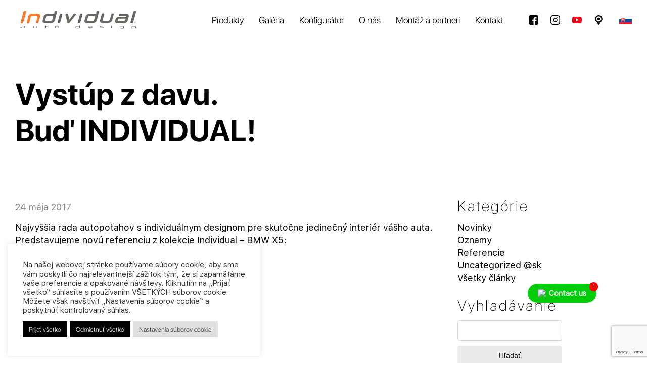

--- FILE ---
content_type: text/html; charset=UTF-8
request_url: https://individualautodesign.eu/sk/budte-individual/
body_size: 17778
content:

<!doctype html>
<!--[if lt IE 7]>      <html class="no-js lt-ie9 lt-ie8 lt-ie7" lang="sk-SK"> <![endif]-->
<!--[if IE 7]>         <html class="no-js lt-ie9 lt-ie8" lang="sk-SK"> <![endif]-->
<!--[if IE 8]>         <html class="no-js lt-ie9" lang="sk-SK"> <![endif]-->
<!--[if gt IE 8]><!--> <html class="no-js" lang="sk-SK"> <!--<![endif]-->
<head>
    <meta charset="UTF-8">
    <meta name="viewport" content="width=device-width,initial-scale=1,user-scalable=0">

    <link rel="shortcut icon" href="https://individualautodesign.eu/wp-content/uploads/2025/08/favicon_individual.png" type="image/ico">
    <link rel="apple-touch-icon" href="https://individualautodesign.eu/wp-content/uploads/2025/08/favicon_individual.png">

    <meta name="theme-color" content="">
    <meta name="msapplication-navbutton-color" content="">
    <meta name="apple-mobile-web-app-status-bar-style" content="">

    <link rel="stylesheet" href="https://individualautodesign.eu/wp-content/themes/individual/css/jquery.fancybox.min.css">
    <link rel="stylesheet" href="https://individualautodesign.eu/wp-content/themes/individual/css/plyr.css">
    <link rel="stylesheet" href="https://individualautodesign.eu/wp-content/themes/individual/css/aos.css">
    <link rel="stylesheet" href="https://individualautodesign.eu/wp-content/themes/individual/styles.min.css?v=1748633283" rel="preload" as="style">

    <meta name='robots' content='index, follow, max-image-preview:large, max-snippet:-1, max-video-preview:-1' />

	<!-- This site is optimized with the Yoast SEO plugin v26.7 - https://yoast.com/wordpress/plugins/seo/ -->
	<title>Vystúp z davu. Buď INDIVIDUAL! | Individual Autodesign</title>
	<link rel="canonical" href="https://individualautodesign.eu/sk/budte-individual/" />
	<meta property="og:locale" content="sk_SK" />
	<meta property="og:type" content="article" />
	<meta property="og:title" content="Vystúp z davu. Buď INDIVIDUAL! | Individual Autodesign" />
	<meta property="og:description" content="Najvyššia rada autopoťahov s individuálnym designom pre skutočne jedinečný interiér vášho auta. Predstavujeme novú referenciu z kolekcie Individual &#8211; BMW X5:" />
	<meta property="og:url" content="https://individualautodesign.eu/sk/budte-individual/" />
	<meta property="og:site_name" content="Individual Autodesign" />
	<meta property="article:publisher" content="https://www.facebook.com/autopotahy.individual" />
	<meta property="article:published_time" content="2017-05-24T11:38:34+00:00" />
	<meta name="author" content="admin" />
	<meta name="twitter:card" content="summary_large_image" />
	<meta name="twitter:label1" content="Autor" />
	<meta name="twitter:data1" content="admin" />
	<script type="application/ld+json" class="yoast-schema-graph">{"@context":"https://schema.org","@graph":[{"@type":"Article","@id":"https://individualautodesign.eu/sk/budte-individual/#article","isPartOf":{"@id":"https://individualautodesign.eu/sk/budte-individual/"},"author":{"name":"admin","@id":"https://individualautodesign.eu/sk/#/schema/person/afcb2af7928a52dd128681a0a8597bde"},"headline":"Vystúp z davu. Buď INDIVIDUAL!","datePublished":"2017-05-24T11:38:34+00:00","mainEntityOfPage":{"@id":"https://individualautodesign.eu/sk/budte-individual/"},"wordCount":36,"publisher":{"@id":"https://individualautodesign.eu/sk/#organization"},"image":{"@id":"https://individualautodesign.eu/sk/budte-individual/#primaryimage"},"thumbnailUrl":"","articleSection":["Oznamy","Referencie","Všetky články"],"inLanguage":"sk-SK"},{"@type":"WebPage","@id":"https://individualautodesign.eu/sk/budte-individual/","url":"https://individualautodesign.eu/sk/budte-individual/","name":"Vystúp z davu. Buď INDIVIDUAL! | Individual Autodesign","isPartOf":{"@id":"https://individualautodesign.eu/sk/#website"},"primaryImageOfPage":{"@id":"https://individualautodesign.eu/sk/budte-individual/#primaryimage"},"image":{"@id":"https://individualautodesign.eu/sk/budte-individual/#primaryimage"},"thumbnailUrl":"","datePublished":"2017-05-24T11:38:34+00:00","breadcrumb":{"@id":"https://individualautodesign.eu/sk/budte-individual/#breadcrumb"},"inLanguage":"sk-SK","potentialAction":[{"@type":"ReadAction","target":["https://individualautodesign.eu/sk/budte-individual/"]}]},{"@type":"ImageObject","inLanguage":"sk-SK","@id":"https://individualautodesign.eu/sk/budte-individual/#primaryimage","url":"","contentUrl":""},{"@type":"BreadcrumbList","@id":"https://individualautodesign.eu/sk/budte-individual/#breadcrumb","itemListElement":[{"@type":"ListItem","position":1,"name":"Home","item":"https://individualautodesign.eu/sk/"},{"@type":"ListItem","position":2,"name":"Vystúp z davu. Buď INDIVIDUAL!"}]},{"@type":"WebSite","@id":"https://individualautodesign.eu/sk/#website","url":"https://individualautodesign.eu/sk/","name":"Individual Autodesign","description":"Autopoťahy na mieru","publisher":{"@id":"https://individualautodesign.eu/sk/#organization"},"alternateName":"Luxusné autopoťahy","potentialAction":[{"@type":"SearchAction","target":{"@type":"EntryPoint","urlTemplate":"https://individualautodesign.eu/sk/?s={search_term_string}"},"query-input":{"@type":"PropertyValueSpecification","valueRequired":true,"valueName":"search_term_string"}}],"inLanguage":"sk-SK"},{"@type":"Organization","@id":"https://individualautodesign.eu/sk/#organization","name":"MAD SR, s.r.o.","url":"https://individualautodesign.eu/sk/","logo":{"@type":"ImageObject","inLanguage":"sk-SK","@id":"https://individualautodesign.eu/sk/#/schema/logo/image/","url":"https://individualautodesign.eu/wp-content/uploads/2019/02/mad-logo-black.svg","contentUrl":"https://individualautodesign.eu/wp-content/uploads/2019/02/mad-logo-black.svg","width":99.2,"height":28.4,"caption":"MAD SR, s.r.o."},"image":{"@id":"https://individualautodesign.eu/sk/#/schema/logo/image/"},"sameAs":["https://www.facebook.com/autopotahy.individual"]},{"@type":"Person","@id":"https://individualautodesign.eu/sk/#/schema/person/afcb2af7928a52dd128681a0a8597bde","name":"admin","image":{"@type":"ImageObject","inLanguage":"sk-SK","@id":"https://individualautodesign.eu/sk/#/schema/person/image/","url":"https://secure.gravatar.com/avatar/7d8bac9f058474fc0664929f0664a9fda336749933099028161c35db682aeb9f?s=96&d=mm&r=g","contentUrl":"https://secure.gravatar.com/avatar/7d8bac9f058474fc0664929f0664a9fda336749933099028161c35db682aeb9f?s=96&d=mm&r=g","caption":"admin"}}]}</script>
	<!-- / Yoast SEO plugin. -->


<link rel="alternate" title="oEmbed (JSON)" type="application/json+oembed" href="https://individualautodesign.eu/sk/wp-json/oembed/1.0/embed?url=https%3A%2F%2Findividualautodesign.eu%2Fsk%2Fbudte-individual%2F" />
<link rel="alternate" title="oEmbed (XML)" type="text/xml+oembed" href="https://individualautodesign.eu/sk/wp-json/oembed/1.0/embed?url=https%3A%2F%2Findividualautodesign.eu%2Fsk%2Fbudte-individual%2F&#038;format=xml" />
<style id='wp-img-auto-sizes-contain-inline-css' type='text/css'>
img:is([sizes=auto i],[sizes^="auto," i]){contain-intrinsic-size:3000px 1500px}
/*# sourceURL=wp-img-auto-sizes-contain-inline-css */
</style>
<style id='classic-theme-styles-inline-css' type='text/css'>
/*! This file is auto-generated */
.wp-block-button__link{color:#fff;background-color:#32373c;border-radius:9999px;box-shadow:none;text-decoration:none;padding:calc(.667em + 2px) calc(1.333em + 2px);font-size:1.125em}.wp-block-file__button{background:#32373c;color:#fff;text-decoration:none}
/*# sourceURL=/wp-includes/css/classic-themes.min.css */
</style>
<link rel='stylesheet' id='wpo_min-header-0-css' href='https://individualautodesign.eu/wp-content/cache/wpo-minify/1768293683/assets/wpo-minify-header-f12e415d.min.css' type='text/css' media='all' />
<link rel='stylesheet' id='jquery-ui-styles-css' href='https://ajax.googleapis.com/ajax/libs/jqueryui/1.8/themes/base/jquery-ui.css' type='text/css' media='all' />
<script type="text/javascript" id="wpo_min-header-0-js-extra">
/* <![CDATA[ */
var Cli_Data = {"nn_cookie_ids":[],"cookielist":[],"non_necessary_cookies":[],"ccpaEnabled":"","ccpaRegionBased":"","ccpaBarEnabled":"","strictlyEnabled":["necessary","obligatoire"],"ccpaType":"gdpr","js_blocking":"1","custom_integration":"","triggerDomRefresh":"","secure_cookies":""};
var cli_cookiebar_settings = {"animate_speed_hide":"500","animate_speed_show":"500","background":"#FFF","border":"#b1a6a6c2","border_on":"","button_1_button_colour":"#020000","button_1_button_hover":"#020000","button_1_link_colour":"#fff","button_1_as_button":"1","button_1_new_win":"","button_2_button_colour":"#333","button_2_button_hover":"#292929","button_2_link_colour":"#444","button_2_as_button":"","button_2_hidebar":"","button_3_button_colour":"#020202","button_3_button_hover":"#020202","button_3_link_colour":"#ffffff","button_3_as_button":"1","button_3_new_win":"","button_4_button_colour":"#dedfe0","button_4_button_hover":"#b2b2b3","button_4_link_colour":"#333333","button_4_as_button":"1","button_7_button_colour":"#020000","button_7_button_hover":"#020000","button_7_link_colour":"#fff","button_7_as_button":"1","button_7_new_win":"","font_family":"inherit","header_fix":"","notify_animate_hide":"1","notify_animate_show":"","notify_div_id":"#cookie-law-info-bar","notify_position_horizontal":"right","notify_position_vertical":"bottom","scroll_close":"","scroll_close_reload":"","accept_close_reload":"","reject_close_reload":"","showagain_tab":"1","showagain_background":"#fff","showagain_border":"#000","showagain_div_id":"#cookie-law-info-again","showagain_x_position":"30px","text":"#333333","show_once_yn":"","show_once":"10000","logging_on":"","as_popup":"","popup_overlay":"1","bar_heading_text":"","cookie_bar_as":"widget","popup_showagain_position":"bottom-right","widget_position":"left"};
var log_object = {"ajax_url":"https://individualautodesign.eu/wp-admin/admin-ajax.php"};
//# sourceURL=wpo_min-header-0-js-extra
/* ]]> */
</script>
<script type="text/javascript" src="https://individualautodesign.eu/wp-content/cache/wpo-minify/1768293683/assets/wpo-minify-header-46d318c7.min.js" id="wpo_min-header-0-js"></script>

<!-- Google tag (gtag.js) snippet added by Site Kit -->
<!-- Google Analytics snippet added by Site Kit -->
<script type="text/javascript" src="https://www.googletagmanager.com/gtag/js?id=GT-NSV9GTQ" id="google_gtagjs-js" async></script>
<script type="text/javascript" id="google_gtagjs-js-after">
/* <![CDATA[ */
window.dataLayer = window.dataLayer || [];function gtag(){dataLayer.push(arguments);}
gtag("set","linker",{"domains":["individualautodesign.eu"]});
gtag("js", new Date());
gtag("set", "developer_id.dZTNiMT", true);
gtag("config", "GT-NSV9GTQ");
 window._googlesitekit = window._googlesitekit || {}; window._googlesitekit.throttledEvents = []; window._googlesitekit.gtagEvent = (name, data) => { var key = JSON.stringify( { name, data } ); if ( !! window._googlesitekit.throttledEvents[ key ] ) { return; } window._googlesitekit.throttledEvents[ key ] = true; setTimeout( () => { delete window._googlesitekit.throttledEvents[ key ]; }, 5 ); gtag( "event", name, { ...data, event_source: "site-kit" } ); }; 
//# sourceURL=google_gtagjs-js-after
/* ]]> */
</script>
<link rel='shortlink' href='https://individualautodesign.eu/sk/?p=17273' />
<meta name="generator" content="WPML ver:4.8.6 stt:9,1,3,23,10;" />
<!-- Global site tag (gtag.js) - Google Analytics -->
<script type="text/plain" data-cli-class="cli-blocker-script"  data-cli-script-type="analytics" data-cli-block="true"  data-cli-element-position="head" async src="https://www.googletagmanager.com/gtag/js?id=UA-169647666-1"></script>
<script type="text/plain" data-cli-class="cli-blocker-script"  data-cli-script-type="analytics" data-cli-block="true"  data-cli-element-position="head">
  window.dataLayer = window.dataLayer || [];
  function gtag(){dataLayer.push(arguments);}
  gtag('js', new Date());

  gtag('config', 'UA-169647666-1');
</script><meta name="generator" content="Site Kit by Google 1.170.0" />
<!-- Google Tag Manager snippet added by Site Kit -->
<script type="text/javascript">
/* <![CDATA[ */

			( function( w, d, s, l, i ) {
				w[l] = w[l] || [];
				w[l].push( {'gtm.start': new Date().getTime(), event: 'gtm.js'} );
				var f = d.getElementsByTagName( s )[0],
					j = d.createElement( s ), dl = l != 'dataLayer' ? '&l=' + l : '';
				j.async = true;
				j.src = 'https://www.googletagmanager.com/gtm.js?id=' + i + dl;
				f.parentNode.insertBefore( j, f );
			} )( window, document, 'script', 'dataLayer', 'GTM-5QBRWX9' );
			
/* ]]> */
</script>

<!-- End Google Tag Manager snippet added by Site Kit -->
<link rel="icon" href="https://individualautodesign.eu/wp-content/uploads/2025/08/favicon_individual.png" sizes="32x32" />
<link rel="icon" href="https://individualautodesign.eu/wp-content/uploads/2025/08/favicon_individual.png" sizes="192x192" />
<link rel="apple-touch-icon" href="https://individualautodesign.eu/wp-content/uploads/2025/08/favicon_individual.png" />
<meta name="msapplication-TileImage" content="https://individualautodesign.eu/wp-content/uploads/2025/08/favicon_individual.png" />
        <style>
            .twwr-container.twwr-std a{
                background-color: #03cc0b            }

            .twwr-wa-button{
                background: #03cc0b            }

            .twwr-wa-button span.agent-detail-fig{
                color: #fff            }

            .twwr-wa-button span.agent-name{
                color: #fff            }

            .twwr-wa-button.Online span.agent-label span.status{
                color: #ffef9f            }

            .twwr-wa-button.Online span.agent-label span.status:before {
                background-color: #ffef9f            }
            

            .twwr-container.twwr-floating ul.twwr-whatsapp-content li.available a.twwr-whatsapp-button{
                background-color: #ffffff  !important;
                color : #000000            }
            
            .twwr-container.twwr-floating ul.twwr-whatsapp-content li a.twwr-whatsapp-button span.twwr-whatsapp-text{
                color: #000000            }
            
            .twwr-container.twwr-floating ul.twwr-whatsapp-content li.available a.twwr-whatsapp-button span.twwr-whatsapp-text span.twwr-whatsapp-label span.status{
                color: #03cc0b            }

            .twwr-container.twwr-floating ul.twwr-whatsapp-content li.unavailable a.twwr-whatsapp-button span.twwr-whatsapp-text span.twwr-whatsapp-label span.status{
                color: #bababa            }

            .twwr-container.twwr-floating ul.twwr-whatsapp-content li.twwr-content-header{
                background: #03cc0b            }

            .twwr-container.twwr-floating ul.twwr-whatsapp-content li.twwr-content-header h5{
                color: #ffffff            }

            .twwr-container span#contact-trigger{
                background: #03cc0b;
                color: #ffffff;
            }
        </style>
        		<style type="text/css" id="wp-custom-css">
			#cookie-law-info-bar {
	width: 500px !important;
	max-width: 90%;
}

#cookie-law-info-bar .cli-bar-btn_container a:first-child {
	margin-left: 0 !important;
}

.cc_banner-wrapper  {
	display: none !important
}		</style>
		    

    <script type="text/javascript">
    var stylesheet_directory_uri = "https://individualautodesign.eu/wp-content/themes/individual";
    var page_uri = "https://individualautodesign.eu/sk/budte-individual/";
    var curr_page_id = "17273";

        /* <![CDATA[ */
        var myajax = {"url":"https://individualautodesign.eu/wp-admin/admin-ajax.php?wpml_lang=sk"};
        var galleries_data = '';
        /* ]]> */
  </script>

    
<style id='global-styles-inline-css' type='text/css'>
:root{--wp--preset--aspect-ratio--square: 1;--wp--preset--aspect-ratio--4-3: 4/3;--wp--preset--aspect-ratio--3-4: 3/4;--wp--preset--aspect-ratio--3-2: 3/2;--wp--preset--aspect-ratio--2-3: 2/3;--wp--preset--aspect-ratio--16-9: 16/9;--wp--preset--aspect-ratio--9-16: 9/16;--wp--preset--color--black: #000000;--wp--preset--color--cyan-bluish-gray: #abb8c3;--wp--preset--color--white: #ffffff;--wp--preset--color--pale-pink: #f78da7;--wp--preset--color--vivid-red: #cf2e2e;--wp--preset--color--luminous-vivid-orange: #ff6900;--wp--preset--color--luminous-vivid-amber: #fcb900;--wp--preset--color--light-green-cyan: #7bdcb5;--wp--preset--color--vivid-green-cyan: #00d084;--wp--preset--color--pale-cyan-blue: #8ed1fc;--wp--preset--color--vivid-cyan-blue: #0693e3;--wp--preset--color--vivid-purple: #9b51e0;--wp--preset--gradient--vivid-cyan-blue-to-vivid-purple: linear-gradient(135deg,rgb(6,147,227) 0%,rgb(155,81,224) 100%);--wp--preset--gradient--light-green-cyan-to-vivid-green-cyan: linear-gradient(135deg,rgb(122,220,180) 0%,rgb(0,208,130) 100%);--wp--preset--gradient--luminous-vivid-amber-to-luminous-vivid-orange: linear-gradient(135deg,rgb(252,185,0) 0%,rgb(255,105,0) 100%);--wp--preset--gradient--luminous-vivid-orange-to-vivid-red: linear-gradient(135deg,rgb(255,105,0) 0%,rgb(207,46,46) 100%);--wp--preset--gradient--very-light-gray-to-cyan-bluish-gray: linear-gradient(135deg,rgb(238,238,238) 0%,rgb(169,184,195) 100%);--wp--preset--gradient--cool-to-warm-spectrum: linear-gradient(135deg,rgb(74,234,220) 0%,rgb(151,120,209) 20%,rgb(207,42,186) 40%,rgb(238,44,130) 60%,rgb(251,105,98) 80%,rgb(254,248,76) 100%);--wp--preset--gradient--blush-light-purple: linear-gradient(135deg,rgb(255,206,236) 0%,rgb(152,150,240) 100%);--wp--preset--gradient--blush-bordeaux: linear-gradient(135deg,rgb(254,205,165) 0%,rgb(254,45,45) 50%,rgb(107,0,62) 100%);--wp--preset--gradient--luminous-dusk: linear-gradient(135deg,rgb(255,203,112) 0%,rgb(199,81,192) 50%,rgb(65,88,208) 100%);--wp--preset--gradient--pale-ocean: linear-gradient(135deg,rgb(255,245,203) 0%,rgb(182,227,212) 50%,rgb(51,167,181) 100%);--wp--preset--gradient--electric-grass: linear-gradient(135deg,rgb(202,248,128) 0%,rgb(113,206,126) 100%);--wp--preset--gradient--midnight: linear-gradient(135deg,rgb(2,3,129) 0%,rgb(40,116,252) 100%);--wp--preset--font-size--small: 13px;--wp--preset--font-size--medium: 20px;--wp--preset--font-size--large: 36px;--wp--preset--font-size--x-large: 42px;--wp--preset--spacing--20: 0.44rem;--wp--preset--spacing--30: 0.67rem;--wp--preset--spacing--40: 1rem;--wp--preset--spacing--50: 1.5rem;--wp--preset--spacing--60: 2.25rem;--wp--preset--spacing--70: 3.38rem;--wp--preset--spacing--80: 5.06rem;--wp--preset--shadow--natural: 6px 6px 9px rgba(0, 0, 0, 0.2);--wp--preset--shadow--deep: 12px 12px 50px rgba(0, 0, 0, 0.4);--wp--preset--shadow--sharp: 6px 6px 0px rgba(0, 0, 0, 0.2);--wp--preset--shadow--outlined: 6px 6px 0px -3px rgb(255, 255, 255), 6px 6px rgb(0, 0, 0);--wp--preset--shadow--crisp: 6px 6px 0px rgb(0, 0, 0);}:where(.is-layout-flex){gap: 0.5em;}:where(.is-layout-grid){gap: 0.5em;}body .is-layout-flex{display: flex;}.is-layout-flex{flex-wrap: wrap;align-items: center;}.is-layout-flex > :is(*, div){margin: 0;}body .is-layout-grid{display: grid;}.is-layout-grid > :is(*, div){margin: 0;}:where(.wp-block-columns.is-layout-flex){gap: 2em;}:where(.wp-block-columns.is-layout-grid){gap: 2em;}:where(.wp-block-post-template.is-layout-flex){gap: 1.25em;}:where(.wp-block-post-template.is-layout-grid){gap: 1.25em;}.has-black-color{color: var(--wp--preset--color--black) !important;}.has-cyan-bluish-gray-color{color: var(--wp--preset--color--cyan-bluish-gray) !important;}.has-white-color{color: var(--wp--preset--color--white) !important;}.has-pale-pink-color{color: var(--wp--preset--color--pale-pink) !important;}.has-vivid-red-color{color: var(--wp--preset--color--vivid-red) !important;}.has-luminous-vivid-orange-color{color: var(--wp--preset--color--luminous-vivid-orange) !important;}.has-luminous-vivid-amber-color{color: var(--wp--preset--color--luminous-vivid-amber) !important;}.has-light-green-cyan-color{color: var(--wp--preset--color--light-green-cyan) !important;}.has-vivid-green-cyan-color{color: var(--wp--preset--color--vivid-green-cyan) !important;}.has-pale-cyan-blue-color{color: var(--wp--preset--color--pale-cyan-blue) !important;}.has-vivid-cyan-blue-color{color: var(--wp--preset--color--vivid-cyan-blue) !important;}.has-vivid-purple-color{color: var(--wp--preset--color--vivid-purple) !important;}.has-black-background-color{background-color: var(--wp--preset--color--black) !important;}.has-cyan-bluish-gray-background-color{background-color: var(--wp--preset--color--cyan-bluish-gray) !important;}.has-white-background-color{background-color: var(--wp--preset--color--white) !important;}.has-pale-pink-background-color{background-color: var(--wp--preset--color--pale-pink) !important;}.has-vivid-red-background-color{background-color: var(--wp--preset--color--vivid-red) !important;}.has-luminous-vivid-orange-background-color{background-color: var(--wp--preset--color--luminous-vivid-orange) !important;}.has-luminous-vivid-amber-background-color{background-color: var(--wp--preset--color--luminous-vivid-amber) !important;}.has-light-green-cyan-background-color{background-color: var(--wp--preset--color--light-green-cyan) !important;}.has-vivid-green-cyan-background-color{background-color: var(--wp--preset--color--vivid-green-cyan) !important;}.has-pale-cyan-blue-background-color{background-color: var(--wp--preset--color--pale-cyan-blue) !important;}.has-vivid-cyan-blue-background-color{background-color: var(--wp--preset--color--vivid-cyan-blue) !important;}.has-vivid-purple-background-color{background-color: var(--wp--preset--color--vivid-purple) !important;}.has-black-border-color{border-color: var(--wp--preset--color--black) !important;}.has-cyan-bluish-gray-border-color{border-color: var(--wp--preset--color--cyan-bluish-gray) !important;}.has-white-border-color{border-color: var(--wp--preset--color--white) !important;}.has-pale-pink-border-color{border-color: var(--wp--preset--color--pale-pink) !important;}.has-vivid-red-border-color{border-color: var(--wp--preset--color--vivid-red) !important;}.has-luminous-vivid-orange-border-color{border-color: var(--wp--preset--color--luminous-vivid-orange) !important;}.has-luminous-vivid-amber-border-color{border-color: var(--wp--preset--color--luminous-vivid-amber) !important;}.has-light-green-cyan-border-color{border-color: var(--wp--preset--color--light-green-cyan) !important;}.has-vivid-green-cyan-border-color{border-color: var(--wp--preset--color--vivid-green-cyan) !important;}.has-pale-cyan-blue-border-color{border-color: var(--wp--preset--color--pale-cyan-blue) !important;}.has-vivid-cyan-blue-border-color{border-color: var(--wp--preset--color--vivid-cyan-blue) !important;}.has-vivid-purple-border-color{border-color: var(--wp--preset--color--vivid-purple) !important;}.has-vivid-cyan-blue-to-vivid-purple-gradient-background{background: var(--wp--preset--gradient--vivid-cyan-blue-to-vivid-purple) !important;}.has-light-green-cyan-to-vivid-green-cyan-gradient-background{background: var(--wp--preset--gradient--light-green-cyan-to-vivid-green-cyan) !important;}.has-luminous-vivid-amber-to-luminous-vivid-orange-gradient-background{background: var(--wp--preset--gradient--luminous-vivid-amber-to-luminous-vivid-orange) !important;}.has-luminous-vivid-orange-to-vivid-red-gradient-background{background: var(--wp--preset--gradient--luminous-vivid-orange-to-vivid-red) !important;}.has-very-light-gray-to-cyan-bluish-gray-gradient-background{background: var(--wp--preset--gradient--very-light-gray-to-cyan-bluish-gray) !important;}.has-cool-to-warm-spectrum-gradient-background{background: var(--wp--preset--gradient--cool-to-warm-spectrum) !important;}.has-blush-light-purple-gradient-background{background: var(--wp--preset--gradient--blush-light-purple) !important;}.has-blush-bordeaux-gradient-background{background: var(--wp--preset--gradient--blush-bordeaux) !important;}.has-luminous-dusk-gradient-background{background: var(--wp--preset--gradient--luminous-dusk) !important;}.has-pale-ocean-gradient-background{background: var(--wp--preset--gradient--pale-ocean) !important;}.has-electric-grass-gradient-background{background: var(--wp--preset--gradient--electric-grass) !important;}.has-midnight-gradient-background{background: var(--wp--preset--gradient--midnight) !important;}.has-small-font-size{font-size: var(--wp--preset--font-size--small) !important;}.has-medium-font-size{font-size: var(--wp--preset--font-size--medium) !important;}.has-large-font-size{font-size: var(--wp--preset--font-size--large) !important;}.has-x-large-font-size{font-size: var(--wp--preset--font-size--x-large) !important;}
/*# sourceURL=global-styles-inline-css */
</style>
<link rel='stylesheet' id='wpo_min-footer-0-css' href='https://individualautodesign.eu/wp-content/cache/wpo-minify/1768293683/assets/wpo-minify-footer-99a312af.min.css' type='text/css' media='all' />
</head>

<body class="wp-singular post-template-default single single-post postid-17273 single-format-standard wp-theme-individual">

    
    <!-- <div id="wrapper" class="load-data"> -->
    <div id="wrapper">
        <header class="header">
            <div class="container">
                <div class="header-panel">
                    <a href="https://individualautodesign.eu/sk/" class="header-logo-wrap">
                                                    <img src="https://individualautodesign.eu/wp-content/uploads/2019/02/mad-logo-black.svg" class="logo-image" alt="" title="">
                                            </a>
                    <div class="header-panel-user">
                        <div class="nav-wrap">
                            <nav>
                                <ul id="menu-header-menu_sk" class=""><li id="menu-item-30069" class="menu-item menu-item-type-post_type menu-item-object-page menu-item-30069"><a href="https://individualautodesign.eu/sk/produkty/">Produkty</a></li>
<li id="menu-item-31909" class="menu-item menu-item-type-post_type menu-item-object-page menu-item-31909"><a href="https://individualautodesign.eu/sk/gallery/">Galéria</a></li>
<li id="menu-item-30090" class="menu-item menu-item-type-post_type menu-item-object-page menu-item-30090"><a href="https://individualautodesign.eu/sk/konfigurator/">Konfigurátor</a></li>
<li id="menu-item-30071" class="menu-item menu-item-type-post_type menu-item-object-page menu-item-30071"><a href="https://individualautodesign.eu/sk/o-nas/">O nás</a></li>
<li id="menu-item-30072" class="menu-item menu-item-type-post_type menu-item-object-page menu-item-30072"><a href="https://individualautodesign.eu/sk/partneri/">Montáž a partneri</a></li>
<li id="menu-item-30073" class="menu-item menu-item-type-post_type menu-item-object-page menu-item-30073"><a href="https://individualautodesign.eu/sk/kontakt/">Kontakt</a></li>
</ul>                            </nav>
                                                        <ul class="nav-social-wrap">
                                                                                                        <li class="nav-social-wrap-item">
                                        <a href="https://www.facebook.com/autopotahy.individual/" class="social-link" target="_blank">
                                                                                            <img src="https://individualautodesign.eu/wp-content/uploads/2019/02/facebook-logo.svg" class="social-link-icon" alt="Facebook" title="">
                                                                                    </a>
                                    </li>
                                                                                                                                            <li class="nav-social-wrap-item">
                                        <a href="https://www.instagram.com/carseatcovers/" class="social-link" target="_blank">
                                                                                            <img src="https://individualautodesign.eu/wp-content/uploads/2019/02/instagram.svg" class="social-link-icon" alt="Instagram" title="">
                                                                                    </a>
                                    </li>
                                                                                                                                            <li class="nav-social-wrap-item">
                                        <a href="https://www.youtube.com/user/autopotahyMAD" class="social-link" target="_blank">
                                                                                            <img src="https://individualautodesign.eu/wp-content/uploads/2022/01/youtube-symbol-2.svg" class="social-link-icon" alt="" title="">
                                                                                    </a>
                                    </li>
                                                                                                                                            <li class="nav-social-wrap-item">
                                        <a href="https://beta.mad.sjbdigital.dev/partners/" class="social-link" target="_blank">
                                                                                            <img src="https://individualautodesign.eu/wp-content/uploads/2019/07/location-pointer-svgrepo-com.svg" class="social-link-icon" alt="" title="">
                                                                                    </a>
                                    </li>
                                                                                                </ul>
                                                    </div>
                                                <ul class="nav-social-wrap">
                                                                                            <li class="nav-social-wrap-item">
                                    <a href="https://www.facebook.com/autopotahy.individual/" class="social-link" target="_blank">
                                                                                <img src="https://individualautodesign.eu/wp-content/uploads/2019/02/facebook-logo.svg" class="social-link-icon" alt="Facebook" title="">
                                                                            </a>
                                </li>
                                                                                                                            <li class="nav-social-wrap-item">
                                    <a href="https://www.instagram.com/carseatcovers/" class="social-link" target="_blank">
                                                                                <img src="https://individualautodesign.eu/wp-content/uploads/2019/02/instagram.svg" class="social-link-icon" alt="Instagram" title="">
                                                                            </a>
                                </li>
                                                                                                                            <li class="nav-social-wrap-item">
                                    <a href="https://www.youtube.com/user/autopotahyMAD" class="social-link" target="_blank">
                                                                                <img src="https://individualautodesign.eu/wp-content/uploads/2022/01/youtube-symbol-2.svg" class="social-link-icon" alt="" title="">
                                                                            </a>
                                </li>
                                                                                                                            <li class="nav-social-wrap-item">
                                    <a href="https://beta.mad.sjbdigital.dev/partners/" class="social-link" target="_blank">
                                                                                <img src="https://individualautodesign.eu/wp-content/uploads/2019/07/location-pointer-svgrepo-com.svg" class="social-link-icon" alt="" title="">
                                                                            </a>
                                </li>
                                                                                    </ul>
                                                <div class="nav-languages-wrap">
                            <img src="https://individualautodesign.eu/wp-content/themes/individual/img/icons/sk.svg" alt="sk" class="language-link-icon" />                                <ul class="nav-languages-wrap-list">
                                    <li class="nav-languages-wrap-list-item"><a href="https://individualautodesign.eu/hu/"><img src="https://individualautodesign.eu/wp-content/themes/individual/img/icons/hu.svg" alt="hu" class="language-link-icon" /></a></li><li class="nav-languages-wrap-list-item"><a href="https://individualautodesign.eu/"><img src="https://individualautodesign.eu/wp-content/themes/individual/img/icons/en.svg" alt="en" class="language-link-icon" /></a></li><li class="nav-languages-wrap-list-item"><a href="https://individualautodesign.eu/de/"><img src="https://individualautodesign.eu/wp-content/themes/individual/img/icons/de.svg" alt="de" class="language-link-icon" /></a></li><li class="nav-languages-wrap-list-item"><a href="https://individualautodesign.eu/cs/"><img src="https://individualautodesign.eu/wp-content/themes/individual/img/icons/cs.svg" alt="cs" class="language-link-icon" /></a></li>                                </ul>
                                                        </div>
                        <div class="menu-toggle">
                            <div class="hamburger">
                                <span></span>
                                <span></span>
                                <span></span>
                            </div>
                            <div class="cross">
                                <span></span>
                                <span></span>
                            </div>
                        </div>
                    </div>
                </div>
            </div>
        </header>

<section class="section __folder-section __inner-page-theme  gallery-page-theme">
  <div class="container">
    <div class="content-wrap">
      <figure class="content-wrap-item hiddenElement __left hideOnScroll">
        <h1 class="title-1">Vystúp z davu. Buď INDIVIDUAL!</h1>
              </figure>
    </div>
    <div class="blog_items_wrap">
      <div class="left_wrap">
        <div class="blog_item_content">
                                                    <div class="date">24 mája 2017</div>
                      <p>Najvyššia rada autopoťahov s individuálnym designom pre skutočne jedinečný interiér vášho auta.<br />
Predstavujeme novú referenciu z kolekcie Individual &#8211; BMW X5:<br />
</p>
          
                              <div>
    <!-- Sharingbutton Facebook -->
    <a class="resp-sharing-button__link social" href="https://facebook.com/sharer/sharer.php?u=https://individualautodesign.eu/sk/budte-individual/" target="_blank" rel="noopener" aria-label="Facebook">
        <svg width="37px" height="37px" version="1.1" id="Layer_1" xmlns="http://www.w3.org/2000/svg" xmlns:xlink="http://www.w3.org/1999/xlink" x="0px" y="0px"
	 viewBox="0 0 117.866 117.865" style="enable-background:new 0 0 117.866 117.865;" xml:space="preserve">
<g>
	<g>
		<path style="fill:#8C8C8C;" d="M58.933,117.865C26.437,117.865,0,91.428,0,58.933C0,26.437,26.437,0,58.933,0
			s58.933,26.437,58.933,58.933C117.866,91.428,91.428,117.865,58.933,117.865z M58.933,5.669c-29.37,0-53.264,23.894-53.264,53.264
			c0,29.369,23.894,53.263,53.264,53.263s53.263-23.894,53.263-53.263C112.196,29.563,88.302,5.669,58.933,5.669z"/>
	</g>
	<g>
		<path style="fill:#8C8C8C;" d="M73.036,61.128h-10.01V97.8H47.86V61.128h-7.213V48.24h7.213V39.9
			c0-5.964,2.833-15.303,15.301-15.303l11.234,0.047v12.51h-8.151c-1.337,0-3.217,0.668-3.217,3.513v7.585h11.334L73.036,61.128z"/>
	</g>
</g>
<g>
</g>
<g>
</g>
<g>
</g>
<g>
</g>
<g>
</g>
<g>
</g>
</svg>
    </a>

    <!-- Sharingbutton Twitter -->
    <!-- <a class="resp-sharing-button__link social" href="https://twitter.com/intent/tweet/?text=Vystúp z davu. Buď INDIVIDUAL!&amp;url=https://individualautodesign.eu/sk/budte-individual/" target="_blank" rel="noopener" aria-label="Twitter">

    </a> -->

    <!-- Sharingbutton Pinterest -->
    <a class="resp-sharing-button__link social" href="https://pinterest.com/pin/create/button/?url=https://individualautodesign.eu/sk/budte-individual/&amp;media=&amp;description=Vystúp z davu. Buď INDIVIDUAL!" target="_blank" rel="noopener" aria-label="Pinterest">
        <svg width="37px" height="37px" version="1.1" id="Layer_1" xmlns="http://www.w3.org/2000/svg" xmlns:xlink="http://www.w3.org/1999/xlink" x="0px" y="0px"
	 viewBox="0 0 117.866 117.865" style="enable-background:new 0 0 117.866 117.865;" xml:space="preserve">
<g>
	<g>
		<path style="fill:#8C8C8C;" d="M58.933,117.865C26.437,117.865,0,91.428,0,58.933C0,26.437,26.437,0,58.933,0
			c32.495,0,58.933,26.437,58.933,58.933C117.865,91.428,91.428,117.865,58.933,117.865z M58.933,5.669
			c-29.37,0-53.264,23.894-53.264,53.264c0,29.369,23.894,53.263,53.264,53.263c29.369,0,53.263-23.894,53.263-53.263
			C112.196,29.563,88.302,5.669,58.933,5.669z"/>
	</g>
	<g>
		<g>
			<path style="fill:#8C8C8C;" d="M63.461,77.954c-4.241-0.328-6.023-2.431-9.349-4.45c-1.828,9.591-4.062,18.785-10.679,23.588
				c-2.045-14.496,2.998-25.384,5.34-36.941c-3.992-6.72,0.48-20.246,8.9-16.913c10.363,4.098-8.972,24.987,4.008,27.596
				c13.551,2.724,19.083-23.513,10.679-32.047c-12.142-12.321-35.343-0.28-32.49,17.358c0.695,4.312,5.151,5.621,1.78,11.571
				c-7.771-1.721-10.089-7.85-9.791-16.021c0.481-13.375,12.018-22.74,23.59-24.036c14.635-1.638,28.371,5.374,30.267,19.14
				C87.849,62.336,79.109,79.162,63.461,77.954L63.461,77.954z"/>
		</g>
	</g>
</g>
<g>
</g>
<g>
</g>
<g>
</g>
<g>
</g>
<g>
</g>
<g>
</g>
</svg>
    </a>

        <!-- Sharingbutton E-Mail -->
        <a class="resp-sharing-button__link" href="mailto:?subject=Vystúp z davu. Buď INDIVIDUAL!&amp;body=Vystúp z davu. Buď INDIVIDUAL! https://individualautodesign.eu/sk/budte-individual/" target="_self" rel="noopener" aria-label="E-Mail">
        <svg width="37px" height="37px" version="1.1" id="Layer_1" xmlns="http://www.w3.org/2000/svg" xmlns:xlink="http://www.w3.org/1999/xlink" x="0px" y="0px"
	 viewBox="0 0 117.866 117.865" style="enable-background:new 0 0 117.866 117.865;" xml:space="preserve">
<g>
	<g>
		<path style="fill:#8C8C8C;" d="M58.932,117.865c-5.397,0-10.676-0.716-15.689-2.126c-4.997-1.405-9.731-3.407-14.072-5.948
			c-4.341-2.542-8.346-5.635-11.904-9.193c-3.559-3.56-6.652-7.564-9.193-11.903S3.531,79.62,2.126,74.622
			C0.715,69.606,0,64.328,0,58.932c0-5.396,0.715-10.675,2.125-15.689c1.407-4.999,3.408-9.734,5.949-14.073
			c2.541-4.339,5.634-8.344,9.193-11.903c3.558-3.558,7.563-6.651,11.904-9.193c4.342-2.542,9.076-4.543,14.072-5.948
			C48.256,0.715,53.535,0,58.932,0c8.057,0,15.777,1.569,22.946,4.664c7.143,3.084,13.441,7.324,18.72,12.603
			c5.279,5.28,9.52,11.578,12.604,18.72c3.095,7.17,4.664,14.89,4.664,22.946c0,5.394-0.716,10.672-2.126,15.689
			c-1.408,5.001-3.409,9.735-5.948,14.072c-2.54,4.338-5.633,8.343-9.192,11.903c-3.559,3.559-7.564,6.651-11.904,9.193
			c-4.342,2.542-9.076,4.543-14.073,5.948C69.609,117.149,64.33,117.865,58.932,117.865z M58.932,5.669
			c-4.878,0-9.641,0.644-14.154,1.914c-4.531,1.274-8.818,3.085-12.743,5.383c-3.923,2.298-7.543,5.093-10.76,8.31
			c-3.217,3.217-6.013,6.837-8.309,10.76c-2.297,3.922-4.108,8.209-5.384,12.743c-1.27,4.515-1.914,9.277-1.914,14.154
			s0.644,9.639,1.914,14.154c1.275,4.533,3.086,8.82,5.383,12.742c2.296,3.923,5.092,7.543,8.309,10.761
			c3.216,3.216,6.836,6.012,10.76,8.309c3.924,2.298,8.211,4.108,12.743,5.384c4.514,1.27,9.276,1.913,14.154,1.913
			s9.641-0.644,14.154-1.913c4.532-1.274,8.819-3.086,12.743-5.384c3.924-2.297,7.544-5.093,10.76-8.31
			c3.218-3.218,6.014-6.838,8.31-10.76c2.295-3.92,4.106-8.207,5.384-12.743c1.27-4.516,1.913-9.278,1.913-14.153
			c0-7.279-1.413-14.243-4.199-20.699c-2.799-6.481-6.637-12.187-11.407-16.958c-4.77-4.77-10.476-8.608-16.959-11.407
			C73.176,7.082,66.212,5.669,58.932,5.669z"/>
	</g>
	<g>
		<g>
			<path style="fill:#8C8C8C;" d="M85.522,35.82H32.342c-0.524,0-0.972,0.168-1.346,0.505s-0.561,0.804-0.561,1.402v5.946
				c0,0.299,0.112,0.449,0.337,0.449l27.937,15.932l0.225,0.112c0.149,0,0.262-0.037,0.337-0.112l27.039-15.932
				c0.149-0.075,0.262-0.112,0.337-0.112c0.074,0,0.187-0.037,0.337-0.112c0.299,0,0.449-0.15,0.449-0.449v-5.722
				c0-0.598-0.187-1.066-0.562-1.402C86.494,35.988,86.046,35.82,85.522,35.82z"/>
		</g>
		<g>
			<path style="fill:#8C8C8C;" d="M47.376,59.717c0.075-0.075,0.112-0.187,0.112-0.337c0-0.225-0.075-0.337-0.224-0.337l-16.044-9.2
				c-0.224-0.075-0.411-0.075-0.561,0c-0.15,0-0.224,0.112-0.224,0.337v24.122c0,0.225,0.112,0.374,0.337,0.449h0.224
				c0.15,0,0.224-0.037,0.224-0.112L47.376,59.717z"/>
		</g>
		<g>
			<path style="fill:#8C8C8C;" d="M66.898,61.512c-0.075-0.225-0.262-0.262-0.562-0.112l-6.171,3.59
				c-0.748,0.449-1.533,0.449-2.356,0l-5.385-3.029c-0.224-0.15-0.411-0.15-0.561,0L31.332,81.035
				c-0.075,0.074-0.112,0.224-0.112,0.448c0,0.075,0.075,0.187,0.224,0.337c0.449,0.15,0.748,0.225,0.898,0.225h52.62
				c0.15,0,0.3-0.075,0.449-0.225c0-0.299-0.037-0.486-0.112-0.561L66.898,61.512z"/>
		</g>
		<g>
			<path style="fill:#8C8C8C;" d="M87.093,49.395h-0.448l-15.259,9.088c-0.149,0-0.224,0.112-0.224,0.337
				c-0.075,0.075-0.037,0.187,0.112,0.336l15.259,16.493c0.15,0.15,0.262,0.225,0.337,0.225h0.224
				c0.225-0.225,0.337-0.374,0.337-0.449V49.844C87.43,49.695,87.318,49.545,87.093,49.395z"/>
		</g>
	</g>
</g>
<g>
</g>
<g>
</g>
<g>
</g>
<g>
</g>
<g>
</g>
<g>
</g>
</svg>

    </a>
</div>

        </div>
      </div>
      <div class="right_wrap">
        <div class="sidebar_title">Kategórie</div>
        <ul class="sidebar_list">
          	<li class="cat-item cat-item-4"><a href="https://individualautodesign.eu/sk/category/novinky/">Novinky</a>
</li>
	<li class="cat-item cat-item-5"><a href="https://individualautodesign.eu/sk/category/oznamy/">Oznamy</a>
</li>
	<li class="cat-item cat-item-6"><a href="https://individualautodesign.eu/sk/category/referencie/">Referencie</a>
</li>
	<li class="cat-item cat-item-1"><a href="https://individualautodesign.eu/sk/category/uncategorized-sk/">Uncategorized @sk</a>
</li>
	<li class="cat-item cat-item-7"><a href="https://individualautodesign.eu/sk/category/vsetky-clanky/">Všetky články</a>
</li>
        </ul>
                <div class="sidebar_title">Vyhľadávanie</div>
        <div class="search_form">
            <form action="/" method="get">
    <input type="text" name="s" id="search" value="" />
    <input type="submit" value="Hľadať" />
</form>        </div>
      </div>
    </div>
  </div>
</section>







	<section class="section __subscribe-theme">
		<div class="container">

            <!-- <div class="subscribe-wrap-title">

            </div> -->
            <div class="subscribe-wrap-form">
                <form id="newsletter_form">
                    <div class="newsletter_form-wrapper">
                        <!-- title -->
                                                    <h3 class="newsletter_title">Newsletter</h3>
                                                <div class="newsletter_header">
                            <div class="newsletter_text-wrapper">
                                <!-- text -->
                                                                    <p class="subscribe-wrap-title-description">Prihláste sa k odberu našich pravidelných noviniek.</p>
                                                            </div>
                            <div class="newsletter_input-wrapper">
                                <div>
                                    <input type="email" name="email" placeholder="Zadajte email">
                                </div>
                                <div>
                                    <input type="hidden" id="_wpnonce" name="_wpnonce" value="d90e140c44" /><input type="hidden" name="_wp_http_referer" value="/sk/budte-individual/" />                                    <input type="hidden" name="pid" value="17273">
                                    <input type="hidden" name="action" value="newsletter_form">
                                    <input type="submit" value="Prihlásiť" data-default="Prihlásiť" data-sending="Prihlasovanie ...">
                                </div>
                            </div>
                        </div>
                        <!-- *********** -->
                        <!-- gdpr -->
                        <div class="newsletter__gdpr-wrapper">
                            <div class="newsletter__gdpr">
                                <input type="checkbox" name="gdpr" value="ano" id="gdpr" require data-error="Súhlas s podmienkami je povinný">
                                <label for="gdpr" class="checkbox">
                                    Súhlasím s poskytnutím svojich údajov v rozsahu informačných e-mailov.                                </label>
                            </div>
                            <a href="https://individualautodesign.eu/sk/podmienky-ochrany-osobnych-udajov/">
                                Zobraziť podmienky ochrany osobných údajov                            </a>
                        </div>
                    </div>
                    <div class="field">
                        <div class="response"></div>
                    </div>
                </form>
            </div>

		</div>
	</section>

	<footer class="footer">
		<div class="container">
			<div class="footer-wrap">
				<div class="contacts-wrap">
											<h3 class="title-3 contacts-wrap-title">Kontakty</h3>
									</div>
				<div class="footer-nav-wrap">
									</div>
			</div>
                            <div class="contacts-wrap-items">
                                            <div class="contacts-wrap-item">
                            <p><strong>Showroom a sídlo:</strong>
                                <div class="text"><p><strong>MAD SR, s.r.o.</strong></p>
<p>Školská 36</p>
<p>979 01 Rimavská Sobota</p>
</div></p>
                        </div>
                                            <div class="contacts-wrap-item">
                            <p><strong>Oddelenia</strong>
                                <div class="text"><p><strong>Maloobchod:</strong><br />
<a href="tel:0904 885 173">0904 885 173</a><br />
<a href="mailto:mad6@madsr.sk">mad6@madsr.sk</a></p>
<p><strong>Veľkoobchod:</strong><br />
<a href="tel:0907 187 777">0907 187 777</a><br />
<a href="mailto:mad4@madsr.sk">mad4@madsr.sk</a></p>
</div></p>
                        </div>
                                            <div class="contacts-wrap-item">
                            <p><strong>Otváracia doba:</strong>
                                <div class="text"><p>Pondelok &#8211; Piatok:<br />
7:30 &#8211; 16:00</p>
<p>Sobota: zatvorené</p>
<p>Nedeľa: zatvorené</p>
<p><a href="https://individualautodesign.eu/sk/partners/">Partneri<br />
vo vašom okolí</a></p>
</div></p>
                        </div>
                                        <div class="contacts-wrap-item">
                    <a href="/" class="header-logo-wrap">
                                                <img src="https://individualautodesign.eu/wp-content/uploads/2019/02/mad-logo-black.svg" class="logo-image" alt="" title="">
                                        </a>
                    </div>
                </div>
                        <div class="footer-panel-wrap">
                                    <p class="footer-panel-wrap-description"><a href="/contacts" style="margin-right:20px">INDIVIDUAL automotive 2025</a> <a href="https://individualautodesign.eu/sk/podmienky-ochrany-osobnych-udajov/" style="margin-right:20px">Podmienky ochrany osobných údajov</a> <a href="https://individualautodesign.eu/sk/obchodne-podmienky/">Obchodné podmienky</a></p>
                                                                <ul class="nav-social-wrap">
                                                                                                <li class="nav-social-wrap-item">
                                        <a href="https://www.facebook.com/autopotahy.individual/" class="social-link" target="_blank">
                                                                                            <img src="https://individualautodesign.eu/wp-content/uploads/2019/02/facebook-logo-grey.svg" class="social-link-icon" alt="Facebook" title="">
                                                                            </a>
                                </li>
                                                                                                                                <li class="nav-social-wrap-item">
                                        <a href="https://www.instagram.com/carseatcovers/" class="social-link" target="_blank">
                                                                                            <img src="https://individualautodesign.eu/wp-content/uploads/2019/02/instagram-grey.svg" class="social-link-icon" alt="Instagram" title="">
                                                                            </a>
                                </li>
                                                                                                                                <li class="nav-social-wrap-item">
                                        <a href="https://www.youtube.com/user/autopotahyMAD" class="social-link" target="_blank">
                                                                                            <img src="https://individualautodesign.eu/wp-content/uploads/2022/01/youtube-symbol-grey.svg" class="social-link-icon" alt="" title="">
                                                                            </a>
                                </li>
                                                                                                                                <li class="nav-social-wrap-item">
                                        <a href="https://beta.mad.sjbdigital.dev/partners/" class="social-link" target="_blank">
                                                                                            <img src="https://individualautodesign.eu/wp-content/uploads/2019/07/location-pointer-svgrepo-com-1.svg" class="social-link-icon" alt="" title="">
                                                                            </a>
                                </li>
                                                                                    </ul>
                                </div>
        </div>
    </footer>
</div>


<script>
    var konf_text = {
        'chcem': 'Chcem si objednať túto konfiguráciu.',
        'meno_a_priezvisko': 'Meno a priezvisko',
        'email': 'Email',
        'telefon': 'Telefón (nepovinné)',
        'odoslat': 'Odoslať',
        'odosielanie': 'Odosielanie ...',
        'prejist': 'Prejisť do konfigurátora'
    }
</script>

<script>
    var infowindow = null;

    var marker_points = [];
    // Initialize and add the map
    function initMap() {
    	if (jQuery("#map").length > 0) {
        var uluru = {
            lat: 50.2465903, // 45.239819,
            lng: 10.4788053, // 20.130360,
        };
        if (infowindow) {
            infowindow.close();
        }
        // var mapStyle=[{elementType:"geometry",stylers:[{color:"#7f7f7f"}]},{elementType:"geometry.stroke",stylers:[{color:"transparent"},{visibility:"off"},{weight:0}]},{elementType:"labels.icon",stylers:[{visibility:"off"}]},{elementType:"labels.text.fill",stylers:[{color:"#616161"},{visibility:"off"}]},{elementType:"labels.text.stroke",stylers:[{color:"#f5f5f5"},{visibility:"off"}]},{featureType:"administrative",elementType:"geometry.fill",stylers:[{color:"#7f7f7f"}]},{featureType:"administrative.country",elementType:"geometry.fill",stylers:[{color:"#757575"},{visibility:"off"}]},{featureType:"administrative.country",elementType:"geometry.stroke",stylers:[{color:"#000000"},{visibility:"off"}]},{featureType:"administrative.land_parcel",elementType:"labels.text.fill",stylers:[{color:"#bdbdbd"},{visibility:"off"}]},{featureType:"poi",elementType:"geometry",stylers:[{color:"#eeeeee"},{visibility:"off"}]},{featureType:"poi",elementType:"labels.text.fill",stylers:[{color:"#757575"},{visibility:"off"}]},{featureType:"poi.park",elementType:"geometry",stylers:[{color:"#e5e5e5"}]},{featureType:"poi.park",elementType:"labels.text.fill",stylers:[{color:"#9e9e9e"}]},{featureType:"road",stylers:[{visibility:"off"}]},{featureType:"road",elementType:"geometry",stylers:[{color:"#ffffff"}]},{featureType:"road",elementType:"geometry.fill",stylers:[{color:"#000000"},{visibility:"off"}]},{featureType:"road.arterial",elementType:"labels.text.fill",stylers:[{color:"#757575"}]},{featureType:"road.highway",elementType:"geometry",stylers:[{color:"#dadada"}]},{featureType:"road.highway",elementType:"labels.text.fill",stylers:[{color:"#616161"}]},{featureType:"road.local",elementType:"labels.text.fill",stylers:[{color:"#9e9e9e"}]},{featureType:"transit.line",elementType:"geometry",stylers:[{color:"#e5e5e5"}]},{featureType:"transit.station",elementType:"geometry",stylers:[{color:"#eeeeee"}]},{featureType:"water",stylers:[{color:"#ffffff"},{visibility:"simplified"}]}];

        var mapStyle=[
                        {
                            "elementType": "geometry",
                            "stylers": [
                            {
                                "color": "#f5f5f5"
                            }
                            ]
                        },
                        {
                            "elementType": "labels.icon",
                            "stylers": [
                            {
                                "visibility": "off"
                            }
                            ]
                        },
                        {
                            "elementType": "labels.text.fill",
                            "stylers": [
                            {
                                "color": "#616161"
                            }
                            ]
                        },
                        {
                            "elementType": "labels.text.stroke",
                            "stylers": [
                            {
                                "color": "#f5f5f5"
                            }
                            ]
                        },
                        {
                            "featureType": "administrative.land_parcel",
                            "elementType": "labels.text.fill",
                            "stylers": [
                            {
                                "color": "#bdbdbd"
                            }
                            ]
                        },
                        {
                            "featureType": "poi",
                            "elementType": "geometry",
                            "stylers": [
                            {
                                "color": "#eeeeee"
                            }
                            ]
                        },
                        {
                            "featureType": "poi",
                            "elementType": "labels.text.fill",
                            "stylers": [
                            {
                                "color": "#757575"
                            }
                            ]
                        },
                        {
                            "featureType": "poi.park",
                            "elementType": "geometry",
                            "stylers": [
                            {
                                "color": "#e5e5e5"
                            }
                            ]
                        },
                        {
                            "featureType": "poi.park",
                            "elementType": "labels.text.fill",
                            "stylers": [
                            {
                                "color": "#9e9e9e"
                            }
                            ]
                        },
                        {
                            "featureType": "road",
                            "elementType": "geometry",
                            "stylers": [
                            {
                                "color": "#ffffff"
                            }
                            ]
                        },
                        {
                            "featureType": "road.highway",
                            "elementType": "geometry",
                            "stylers": [
                            {
                                "color": "#dadada"
                            }
                            ]
                        },
                        {
                            "featureType": "water",
                            "elementType": "geometry",
                            "stylers": [
                            {
                                "color": "#c9c9c9"
                            }
                            ]
                        },
                        {
                            "featureType": "water",
                            "elementType": "labels.text.fill",
                            "stylers": [
                            {
                                "color": "#9e9e9e"
                            }
                            ]
                        }
                        ];

        var map = new google.maps.Map(
            document.getElementById('map'), {
                zoom: 5.1,
                center: uluru,
                disableDefaultUI: true,
                styles: mapStyle
            });

        var uluru1 = {
            lat: 49.394126,
            lng: 15.592286,
        };

        // var points = $('.partners_content').find('.contacts-data-wrap');
        var points = jQuery('.markers_data .contacts-data-wrap');

        var template = [
                '<svg version="1.1" id="Capa_1" xmlns="http://www.w3.org/2000/svg" xmlns:xlink="http://www.w3.org/1999/xlink" x="0px" y="0px" width="40px" height="50px" viewBox="0 0 1024 1024" style="enable-background:new 0 0 1024 1024;" xml:space="preserve">',
                    '<g transform="rotate(-180, 512, 510.99)" id="svg_1">',
                        '<path fill="#ed7915" d="M512 960c-169.656 0-307.2-136.315-307.2-304.456 0-168.161 307.2-719.565 307.2-719.565s307.2 551.404 307.2 719.565c0 168.141-137.544 304.456-307.2 304.456zM510.996 564.49c-52.367 0-94.802 42.086-94.802 93.962 0 51.917 42.435 93.983 94.802 93.983 52.408 0 94.843-42.066 94.843-93.983 0-51.876-42.435-93.962-94.843-93.962z"/>',
                    '</g>',
                '</svg>'
                ].join('\n');


        jQuery(points).each(function() {
          var yourLatitude2 = parseFloat(jQuery(this).attr('data-lat'));
          var yourLongitude2 = parseFloat(jQuery(this).attr('data-lng'));
          var id = jQuery(this).attr('id');

          var yourTitle = jQuery(this).attr('data-title');
          var yourAddress = jQuery(this).attr('data-address');
          var phone = jQuery(this).attr('data-phone');
          var email = jQuery(this).attr('data-email');
          var web = jQuery(this).attr('data-web');
          var url_pre_nazov = jQuery(this).attr('data-url_pre_nazov');

          if ( phone ) {
              yourAddress += '<br>tel: <a href="tel:' + phone +'">' + phone + '</a>';
          }
          if ( email ) {
              yourAddress += '<br>email: <a href="mailto:' + email + '">' + email + '</a>';
          }
          if ( web ) {
              yourAddress += '<br><a href="' + web + '" target="_blank">' + web + '</a>';
          }
          if ( url_pre_nazov ) {
              yourTitle = '<a href="' + url_pre_nazov + '" target="_blank">' + yourTitle + '</a>';
          }

          var point_id = jQuery(this).index();
          var myLatLng2 = new google.maps.LatLng(yourLatitude2,yourLongitude2);

          var contentString = '<div class="mapPopUp">'+
                '<h1>'+yourTitle+'</h1>'+
                '<div class="bodyContent">'+
                '<p>'+yourAddress+'</p>'+
                '</div>'+
                '</div>';



          var marker2 = new google.maps.Marker({
            position: myLatLng2,
            map: map,
            url: point_id,
            title: yourTitle,
            animation: google.maps.Animation.DROP,
            icon: { url: 'data:image/svg+xml;charset=UTF-8;base64,' + btoa(template) },
            id: id
          });
          marker2.addListener('click', function() {
            if (infowindow) {
                infowindow.close();
            }
            infowindow = new google.maps.InfoWindow({
                content: contentString
            });
            infowindow.open(map, marker2);
            });
          marker2.setMap(map);
          marker_points.push(marker2);
          // google.maps.event.addListener(marker2, 'click', function () {
          //   $('.map_item').removeClass('active');
          //   $('.header_contacts_content .item').removeClass('active');
          //   $('.map_item').eq(marker2.url).addClass('active');
          //   $('.header_contacts_content .item').eq(marker2.url).addClass('active');
          //   var cookie_date = new Date ( );
          //   cookie_date.setTime ( cookie_date.getTime() + 2592000000 );
          //   document.cookie = "map_id=" + marker2.url + ";expires=" + cookie_date.toGMTString() + ";path=/";
          //   mapInitialize();
          // });
        });

      }
    }


</script>

<!-- Begin Cookie Consent plugin by Silktide - http://silktide.com/cookieconsent -->
<script type="text/javascript">
    window.cookieconsent_options = {
        "message":"Používaním stránok Individual Autodesign súhlasite s používaním cookies, ktoré nám pomáhajú zabezpečiť lepšie služby.",
        "dismiss":"súhlasím",
        "learnMore":"Viac informácií",
        "link":"https://individualautodesign.eu/sk/cookie/",
        "theme":"light-bottom"
    };
</script>

<script type="text/javascript" src="//cdnjs.cloudflare.com/ajax/libs/cookieconsent2/1.0.10/cookieconsent.min.js"></script>
<!-- End Cookie Consent plugin -->

<script type="speculationrules">
{"prefetch":[{"source":"document","where":{"and":[{"href_matches":"/sk/*"},{"not":{"href_matches":["/wp-*.php","/wp-admin/*","/wp-content/uploads/*","/wp-content/*","/wp-content/plugins/*","/wp-content/themes/individual/*","/sk/*\\?(.+)"]}},{"not":{"selector_matches":"a[rel~=\"nofollow\"]"}},{"not":{"selector_matches":".no-prefetch, .no-prefetch a"}}]},"eagerness":"conservative"}]}
</script>
<!--googleoff: all--><div id="cookie-law-info-bar" data-nosnippet="true"><span><div class="cli-bar-container cli-style-v2"><div class="cli-bar-message">Na našej webovej stránke používame súbory cookie, aby sme vám poskytli čo najrelevantnejší zážitok tým, že si zapamätáme vaše preferencie a opakované návštevy. Kliknutím na „Prijať všetko“ súhlasíte s používaním VŠETKÝCH súborov cookie. Môžete však navštíviť „Nastavenia súborov cookie“ a poskytnúť kontrolovaný súhlas.</div><div class="cli-bar-btn_container"><a id="wt-cli-accept-all-btn" role='button' data-cli_action="accept_all" class="wt-cli-element medium cli-plugin-button wt-cli-accept-all-btn cookie_action_close_header cli_action_button">Prijať všetko</a><a role='button' id="cookie_action_close_header_reject" class="medium cli-plugin-button cli-plugin-main-button cookie_action_close_header_reject cli_action_button wt-cli-reject-btn" data-cli_action="reject" style="margin:0px 5px 0px 5px">Odmietnuť všetko</a><a role='button' class="medium cli-plugin-button cli-plugin-main-button cli_settings_button" style="margin:0px 0px 0px 0px">Nastavenia súborov cookie</a></div></div></span></div><div id="cookie-law-info-again" data-nosnippet="true"><span id="cookie_hdr_showagain">Správa súhlasu</span></div><div class="cli-modal" data-nosnippet="true" id="cliSettingsPopup" tabindex="-1" role="dialog" aria-labelledby="cliSettingsPopup" aria-hidden="true">
  <div class="cli-modal-dialog" role="document">
	<div class="cli-modal-content cli-bar-popup">
		  <button type="button" class="cli-modal-close" id="cliModalClose">
			<svg class="" viewBox="0 0 24 24"><path d="M19 6.41l-1.41-1.41-5.59 5.59-5.59-5.59-1.41 1.41 5.59 5.59-5.59 5.59 1.41 1.41 5.59-5.59 5.59 5.59 1.41-1.41-5.59-5.59z"></path><path d="M0 0h24v24h-24z" fill="none"></path></svg>
			<span class="wt-cli-sr-only">Close</span>
		  </button>
		  <div class="cli-modal-body">
			<div class="cli-container-fluid cli-tab-container">
	<div class="cli-row">
		<div class="cli-col-12 cli-align-items-stretch cli-px-0">
			<div class="cli-privacy-overview">
				<h4>Prehľad ochrany osobných údajov</h4>				<div class="cli-privacy-content">
					<div class="cli-privacy-content-text">Táto webová stránka používa súbory cookie na zlepšenie vášho zážitku pri prechádzaní webom. Z nich sa vo vašom prehliadači ukladajú súbory cookie, ktoré sú kategorizované podľa potreby, pretože sú nevyhnutné pre fungovanie základných funkcií webovej stránky. Používame aj cookies tretích strán, ktoré nám pomáhajú analyzovať a pochopiť, ako používate túto webovú stránku. Tieto cookies budú uložené vo vašom prehliadači iba s vaším súhlasom. Máte tiež možnosť zrušiť tieto cookies. Zrušenie niektorých z týchto súborov cookie však môže ovplyvniť váš zážitok z prehliadania.</div>
				</div>
				<a class="cli-privacy-readmore" aria-label="Zobraziť viac" role="button" data-readmore-text="Zobraziť viac" data-readless-text="Zobraziť menej"></a>			</div>
		</div>
		<div class="cli-col-12 cli-align-items-stretch cli-px-0 cli-tab-section-container">
												<div class="cli-tab-section">
						<div class="cli-tab-header">
							<a role="button" tabindex="0" class="cli-nav-link cli-settings-mobile" data-target="necessary" data-toggle="cli-toggle-tab">
								Nevyhnutné							</a>
															<div class="wt-cli-necessary-checkbox">
									<input type="checkbox" class="cli-user-preference-checkbox"  id="wt-cli-checkbox-necessary" data-id="checkbox-necessary" checked="checked"  />
									<label class="form-check-label" for="wt-cli-checkbox-necessary">Nevyhnutné</label>
								</div>
								<span class="cli-necessary-caption">Vždy zapnuté</span>
													</div>
						<div class="cli-tab-content">
							<div class="cli-tab-pane cli-fade" data-id="necessary">
								<div class="wt-cli-cookie-description">
									Nevyhnutné súbory cookie sú absolútne nevyhnutné pre správne fungovanie webovej stránky. Tieto súbory cookie anonymne zaisťujú základné funkcie a bezpečnostné prvky webovej stránky.<table class="cookielawinfo-row-cat-table cookielawinfo-winter"><thead><tr><th class="cookielawinfo-column-1">Cookie</th><th class="cookielawinfo-column-3">Dĺžka trvania</th><th class="cookielawinfo-column-4">Popis</th></tr></thead><tbody><tr class="cookielawinfo-row"><td class="cookielawinfo-column-1">cookielawinfo-checkbox-analytics</td><td class="cookielawinfo-column-3">11 mesiacov</td><td class="cookielawinfo-column-4">Tento súbor cookie je nastavený doplnkom súhlasu so súbormi cookie GDPR. Súbor cookie sa používa na vyjadrenie súhlasu používateľa pre súbory cookie v kategórii „Analytika“.</td></tr><tr class="cookielawinfo-row"><td class="cookielawinfo-column-1">cookielawinfo-checkbox-functional</td><td class="cookielawinfo-column-3">11 mesiacov</td><td class="cookielawinfo-column-4">Súbor cookie je nastavený na základe súhlasu so súbormi cookie GDPR na zaznamenávanie súhlasu používateľa pre súbory cookie v kategórii „Funkčné“.</td></tr><tr class="cookielawinfo-row"><td class="cookielawinfo-column-1">cookielawinfo-checkbox-necessary</td><td class="cookielawinfo-column-3">11 mesiacov</td><td class="cookielawinfo-column-4">Tento súbor cookie nastavuje doplnok GDPR Cookie Consent. Súbory cookie sa používajú na vyjadrenie súhlasu používateľa s ukladaním súborov cookie v kategórii „Nevyhnutné“.</td></tr><tr class="cookielawinfo-row"><td class="cookielawinfo-column-1">cookielawinfo-checkbox-others</td><td class="cookielawinfo-column-3">11 mesiacov</td><td class="cookielawinfo-column-4">Tento súbor cookie nastavuje doplnok GDPR Cookie Consent. Súbor cookie sa používa na vyjadrenie súhlasu používateľa pre súbory cookie v kategórii „Iné".</td></tr><tr class="cookielawinfo-row"><td class="cookielawinfo-column-1">cookielawinfo-checkbox-performance</td><td class="cookielawinfo-column-3">11 mesiacov</td><td class="cookielawinfo-column-4">Tento súbor cookie nastavuje doplnok GDPR Cookie Consent. Súbor cookie sa používa na vyjadrenie súhlasu používateľa pre súbory cookie v kategórii „Výkon“.</td></tr><tr class="cookielawinfo-row"><td class="cookielawinfo-column-1">viewed_cookie_policy</td><td class="cookielawinfo-column-3">11 mesiacov</td><td class="cookielawinfo-column-4">Súbor cookie je nastavený doplnkom GDPR Cookie Consent a používa sa na vyjadrenie toho, či používateľ súhlasil alebo nesúhlasil s používaním súborov cookie. Neuchováva žiadne osobné údaje.</td></tr></tbody></table>								</div>
							</div>
						</div>
					</div>
																	<div class="cli-tab-section">
						<div class="cli-tab-header">
							<a role="button" tabindex="0" class="cli-nav-link cli-settings-mobile" data-target="functional" data-toggle="cli-toggle-tab">
								Funkčné							</a>
															<div class="cli-switch">
									<input type="checkbox" id="wt-cli-checkbox-functional" class="cli-user-preference-checkbox"  data-id="checkbox-functional" />
									<label for="wt-cli-checkbox-functional" class="cli-slider" data-cli-enable="Zapnuté" data-cli-disable="Vypnuté"><span class="wt-cli-sr-only">Funkčné</span></label>
								</div>
													</div>
						<div class="cli-tab-content">
							<div class="cli-tab-pane cli-fade" data-id="functional">
								<div class="wt-cli-cookie-description">
									
Edit |
| Delete
	

Funkčné súbory cookie pomáhajú vykonávať určité funkcie, ako je zdieľanie obsahu webovej stránky na platformách sociálnych médií, zhromažďovanie spätnej väzby a ďalšie funkcie tretích strán.								</div>
							</div>
						</div>
					</div>
																	<div class="cli-tab-section">
						<div class="cli-tab-header">
							<a role="button" tabindex="0" class="cli-nav-link cli-settings-mobile" data-target="performance" data-toggle="cli-toggle-tab">
								Výkon							</a>
															<div class="cli-switch">
									<input type="checkbox" id="wt-cli-checkbox-performance" class="cli-user-preference-checkbox"  data-id="checkbox-performance" />
									<label for="wt-cli-checkbox-performance" class="cli-slider" data-cli-enable="Zapnuté" data-cli-disable="Vypnuté"><span class="wt-cli-sr-only">Výkon</span></label>
								</div>
													</div>
						<div class="cli-tab-content">
							<div class="cli-tab-pane cli-fade" data-id="performance">
								<div class="wt-cli-cookie-description">
									Výkonnostné súbory cookie sa používajú na pochopenie a analýzu kľúčových indexov výkonnosti webovej stránky, čo pomáha pri poskytovaní lepšej používateľskej skúsenosti pre návštevníkov.								</div>
							</div>
						</div>
					</div>
																	<div class="cli-tab-section">
						<div class="cli-tab-header">
							<a role="button" tabindex="0" class="cli-nav-link cli-settings-mobile" data-target="analytics" data-toggle="cli-toggle-tab">
								Analytické							</a>
															<div class="cli-switch">
									<input type="checkbox" id="wt-cli-checkbox-analytics" class="cli-user-preference-checkbox"  data-id="checkbox-analytics" />
									<label for="wt-cli-checkbox-analytics" class="cli-slider" data-cli-enable="Zapnuté" data-cli-disable="Vypnuté"><span class="wt-cli-sr-only">Analytické</span></label>
								</div>
													</div>
						<div class="cli-tab-content">
							<div class="cli-tab-pane cli-fade" data-id="analytics">
								<div class="wt-cli-cookie-description">
									Analytické cookies sa používajú na pochopenie toho, ako návštevníci interagujú s webovou stránkou. Tieto súbory cookie pomáhajú poskytovať informácie o metrikách, ako je počet návštevníkov, miera odchodov, zdroj návštevnosti atď.
								</div>
							</div>
						</div>
					</div>
																	<div class="cli-tab-section">
						<div class="cli-tab-header">
							<a role="button" tabindex="0" class="cli-nav-link cli-settings-mobile" data-target="advertisement" data-toggle="cli-toggle-tab">
								Reklama							</a>
															<div class="cli-switch">
									<input type="checkbox" id="wt-cli-checkbox-advertisement" class="cli-user-preference-checkbox"  data-id="checkbox-advertisement" />
									<label for="wt-cli-checkbox-advertisement" class="cli-slider" data-cli-enable="Zapnuté" data-cli-disable="Vypnuté"><span class="wt-cli-sr-only">Reklama</span></label>
								</div>
													</div>
						<div class="cli-tab-content">
							<div class="cli-tab-pane cli-fade" data-id="advertisement">
								<div class="wt-cli-cookie-description">
									Reklamné súbory cookie sa používajú na poskytovanie relevantných reklám a marketingových kampaní návštevníkom. Tieto súbory cookie sledujú návštevníkov na webových stránkach a zhromažďujú informácie na poskytovanie prispôsobených reklám.								</div>
							</div>
						</div>
					</div>
																	<div class="cli-tab-section">
						<div class="cli-tab-header">
							<a role="button" tabindex="0" class="cli-nav-link cli-settings-mobile" data-target="others" data-toggle="cli-toggle-tab">
								Iné							</a>
															<div class="cli-switch">
									<input type="checkbox" id="wt-cli-checkbox-others" class="cli-user-preference-checkbox"  data-id="checkbox-others" />
									<label for="wt-cli-checkbox-others" class="cli-slider" data-cli-enable="Zapnuté" data-cli-disable="Vypnuté"><span class="wt-cli-sr-only">Iné</span></label>
								</div>
													</div>
						<div class="cli-tab-content">
							<div class="cli-tab-pane cli-fade" data-id="others">
								<div class="wt-cli-cookie-description">
									Ďalšie nekategorizované súbory cookie sú tie, ktoré sa analyzujú a zatiaľ neboli zaradené do žiadnej kategórie.								</div>
							</div>
						</div>
					</div>
										</div>
	</div>
</div>
		  </div>
		  <div class="cli-modal-footer">
			<div class="wt-cli-element cli-container-fluid cli-tab-container">
				<div class="cli-row">
					<div class="cli-col-12 cli-align-items-stretch cli-px-0">
						<div class="cli-tab-footer wt-cli-privacy-overview-actions">
						
															<a id="wt-cli-privacy-save-btn" role="button" tabindex="0" data-cli-action="accept" class="wt-cli-privacy-btn cli_setting_save_button wt-cli-privacy-accept-btn cli-btn">ULOŽIŤ A PRIJAŤ</a>
													</div>
						
					</div>
				</div>
			</div>
		</div>
	</div>
  </div>
</div>
<div class="cli-modal-backdrop cli-fade cli-settings-overlay"></div>
<div class="cli-modal-backdrop cli-fade cli-popupbar-overlay"></div>
<!--googleon: all-->
                <div class="twwr-container twwr-floating bottom-right" style=bottom:100px;right:100px; data-rot-id="37532">

                                            <span id="contact-trigger"><img class="icon" src="https://individualautodesign.eu/wp-content/plugins/tw-whatsapp-chat-rotator//images/whatsapp-icon-a.svg">Contact us</span>
                    
                    <div id="notification-badge">1</div>

                    <ul class="twwr-whatsapp-content">
						<li class="twwr-content-header">
							<a class="close-chat" title="Close Support">Close</a>
							<img class="icon" src="https://individualautodesign.eu/wp-content/plugins/tw-whatsapp-chat-rotator//images/whatsapp-icon-a.svg"> <h5>How can we help you? <span>Select your language</span></h5>
                        </li>
                                                    <li class="available">
                                <a class="twwr-whatsapp-button" href="https://individualautodesign.eu/sk/wa/contact/?agent=37528&number=421948228348&ref=https://individualautodesign.eu/sk/budte-individual/" target="_blank" data-agent="37528"  data-number="421948228348" data-chat="37532" rel="nofollow">
                                                                        <span class="twwr-whatsapp-text">
                                        <span class="twwr-whatsapp-label">
                                                                                        <span class="status">Online</span>
                                        </span>

                                        Slovenský jazyk                                    </span>
                                </a>
                            </li>
                                                    <li class="available">
                                <a class="twwr-whatsapp-button" href="https://individualautodesign.eu/sk/wa/contact/?agent=37529&number=421948228348&ref=https://individualautodesign.eu/sk/budte-individual/" target="_blank" data-agent="37529"  data-number="421948228348" data-chat="37532" rel="nofollow">
                                                                        <span class="twwr-whatsapp-text">
                                        <span class="twwr-whatsapp-label">
                                                                                        <span class="status">Online</span>
                                        </span>

                                        Deutsche Sprache                                    </span>
                                </a>
                            </li>
                                                    <li class="available">
                                <a class="twwr-whatsapp-button" href="https://individualautodesign.eu/sk/wa/contact/?agent=37530&number=421904885173&ref=https://individualautodesign.eu/sk/budte-individual/" target="_blank" data-agent="37530"  data-number="421904885173" data-chat="37532" rel="nofollow">
                                                                        <span class="twwr-whatsapp-text">
                                        <span class="twwr-whatsapp-label">
                                                                                        <span class="status">Online</span>
                                        </span>

                                        Magyar nyelv                                    </span>
                                </a>
                            </li>
                                                    <li class="available">
                                <a class="twwr-whatsapp-button" href="https://individualautodesign.eu/sk/wa/contact/?agent=37531&number=421948147867&ref=https://individualautodesign.eu/sk/budte-individual/" target="_blank" data-agent="37531"  data-number="421948147867" data-chat="37532" rel="nofollow">
                                                                        <span class="twwr-whatsapp-text">
                                        <span class="twwr-whatsapp-label">
                                                                                        <span class="status">Online</span>
                                        </span>

                                        English language                                    </span>
                                </a>
                            </li>
                        
						<li class="twwr-content-footer">
							<p>Contact one of our sales managers.</p>
						</li>
                    </ul>
                    <audio id="twwr-whatsapp-audio" preload="auto">
                        <source src="https://individualautodesign.eu/wp-content/plugins/tw-whatsapp-chat-rotator/audio-files/alert.mp3" type="audio/mpeg" />
                    </audio>
                    <script type="text/javascript">
                        setTimeout(function() {
                          document.getElementById('twwr-whatsapp-audio').play();
                        }, 3000)
                    </script>

                </div>
            		<!-- Google Tag Manager (noscript) snippet added by Site Kit -->
		<noscript>
			<iframe src="https://www.googletagmanager.com/ns.html?id=GTM-5QBRWX9" height="0" width="0" style="display:none;visibility:hidden"></iframe>
		</noscript>
		<!-- End Google Tag Manager (noscript) snippet added by Site Kit -->
		
<div class="wpml-ls-statics-footer wpml-ls wpml-ls-legacy-list-horizontal">
	<ul role="menu"><li class="wpml-ls-slot-footer wpml-ls-item wpml-ls-item-sk wpml-ls-current-language wpml-ls-first-item wpml-ls-last-item wpml-ls-item-legacy-list-horizontal" role="none">
				<a href="https://individualautodesign.eu/sk/budte-individual/" class="wpml-ls-link" role="menuitem" >
                                                        <img
            class="wpml-ls-flag"
            src="https://individualautodesign.eu/wp-content/plugins/sitepress-multilingual-cms/res/flags/sk.png"
            alt=""
            width=18
            height=12
    /><span class="wpml-ls-native" role="menuitem">Slovenčina</span></a>
			</li></ul>
</div>
<script type="text/javascript" id="wpo_min-footer-0-js-extra">
/* <![CDATA[ */
var twwr_whatsapp_chat = {"ajax_url":"https://individualautodesign.eu/wp-admin/admin-ajax.php"};
//# sourceURL=wpo_min-footer-0-js-extra
/* ]]> */
</script>
<script type="text/javascript" src="https://individualautodesign.eu/wp-content/cache/wpo-minify/1768293683/assets/wpo-minify-footer-5c4158f4.min.js" id="wpo_min-footer-0-js"></script>
<script type="text/javascript" src="https://maps.googleapis.com/maps/api/js?key=AIzaSyDba2XA4wolCwTt3nKiKMGq92bIOibgraE&amp;callback=initMap&amp;libraries=places&amp;ver=6.9" id="googleapis-js"></script>
<script type="text/javascript" id="wpo_min-footer-2-js-extra">
/* <![CDATA[ */
var mad_custom_texts = {"vyberte_najprv_znacku":"Vyberte najprv zna\u010dku","vyberte_najprv_model":"Vyberte najprv model","vyberte_model":"Vyberte model","vyberte_kolekciu":"Vyberte kolekciu"};
//# sourceURL=wpo_min-footer-2-js-extra
/* ]]> */
</script>
<script type="text/javascript" src="https://individualautodesign.eu/wp-content/cache/wpo-minify/1768293683/assets/wpo-minify-footer-4b810639.min.js" id="wpo_min-footer-2-js"></script>
<script type="text/javascript" src="https://www.google.com/recaptcha/api.js?render=6LfUvcEUAAAAAG-E34UGBaTXTP2J9CAiwLnzky25&amp;ver=3.0" id="google-recaptcha-js"></script>
<script type="text/javascript" src="https://individualautodesign.eu/wp-content/cache/wpo-minify/1768293683/assets/wpo-minify-footer-530b0693.min.js" id="wpo_min-footer-4-js"></script>
<script type="text/javascript" src="https://individualautodesign.eu/wp-content/cache/wpo-minify/1768293683/assets/wpo-minify-footer-b0871b12.min.js" id="wpo_min-footer-5-js"></script>

</body>
</html>

<!-- Cached by WP-Optimize (gzip) - https://teamupdraft.com/wp-optimize/ - Last modified: January 24, 2026 6:21 pm (UTC:0) -->


--- FILE ---
content_type: text/html; charset=utf-8
request_url: https://www.google.com/recaptcha/api2/anchor?ar=1&k=6LfUvcEUAAAAAG-E34UGBaTXTP2J9CAiwLnzky25&co=aHR0cHM6Ly9pbmRpdmlkdWFsYXV0b2Rlc2lnbi5ldTo0NDM.&hl=en&v=PoyoqOPhxBO7pBk68S4YbpHZ&size=invisible&anchor-ms=20000&execute-ms=30000&cb=o0p2a87f4v3w
body_size: 48560
content:
<!DOCTYPE HTML><html dir="ltr" lang="en"><head><meta http-equiv="Content-Type" content="text/html; charset=UTF-8">
<meta http-equiv="X-UA-Compatible" content="IE=edge">
<title>reCAPTCHA</title>
<style type="text/css">
/* cyrillic-ext */
@font-face {
  font-family: 'Roboto';
  font-style: normal;
  font-weight: 400;
  font-stretch: 100%;
  src: url(//fonts.gstatic.com/s/roboto/v48/KFO7CnqEu92Fr1ME7kSn66aGLdTylUAMa3GUBHMdazTgWw.woff2) format('woff2');
  unicode-range: U+0460-052F, U+1C80-1C8A, U+20B4, U+2DE0-2DFF, U+A640-A69F, U+FE2E-FE2F;
}
/* cyrillic */
@font-face {
  font-family: 'Roboto';
  font-style: normal;
  font-weight: 400;
  font-stretch: 100%;
  src: url(//fonts.gstatic.com/s/roboto/v48/KFO7CnqEu92Fr1ME7kSn66aGLdTylUAMa3iUBHMdazTgWw.woff2) format('woff2');
  unicode-range: U+0301, U+0400-045F, U+0490-0491, U+04B0-04B1, U+2116;
}
/* greek-ext */
@font-face {
  font-family: 'Roboto';
  font-style: normal;
  font-weight: 400;
  font-stretch: 100%;
  src: url(//fonts.gstatic.com/s/roboto/v48/KFO7CnqEu92Fr1ME7kSn66aGLdTylUAMa3CUBHMdazTgWw.woff2) format('woff2');
  unicode-range: U+1F00-1FFF;
}
/* greek */
@font-face {
  font-family: 'Roboto';
  font-style: normal;
  font-weight: 400;
  font-stretch: 100%;
  src: url(//fonts.gstatic.com/s/roboto/v48/KFO7CnqEu92Fr1ME7kSn66aGLdTylUAMa3-UBHMdazTgWw.woff2) format('woff2');
  unicode-range: U+0370-0377, U+037A-037F, U+0384-038A, U+038C, U+038E-03A1, U+03A3-03FF;
}
/* math */
@font-face {
  font-family: 'Roboto';
  font-style: normal;
  font-weight: 400;
  font-stretch: 100%;
  src: url(//fonts.gstatic.com/s/roboto/v48/KFO7CnqEu92Fr1ME7kSn66aGLdTylUAMawCUBHMdazTgWw.woff2) format('woff2');
  unicode-range: U+0302-0303, U+0305, U+0307-0308, U+0310, U+0312, U+0315, U+031A, U+0326-0327, U+032C, U+032F-0330, U+0332-0333, U+0338, U+033A, U+0346, U+034D, U+0391-03A1, U+03A3-03A9, U+03B1-03C9, U+03D1, U+03D5-03D6, U+03F0-03F1, U+03F4-03F5, U+2016-2017, U+2034-2038, U+203C, U+2040, U+2043, U+2047, U+2050, U+2057, U+205F, U+2070-2071, U+2074-208E, U+2090-209C, U+20D0-20DC, U+20E1, U+20E5-20EF, U+2100-2112, U+2114-2115, U+2117-2121, U+2123-214F, U+2190, U+2192, U+2194-21AE, U+21B0-21E5, U+21F1-21F2, U+21F4-2211, U+2213-2214, U+2216-22FF, U+2308-230B, U+2310, U+2319, U+231C-2321, U+2336-237A, U+237C, U+2395, U+239B-23B7, U+23D0, U+23DC-23E1, U+2474-2475, U+25AF, U+25B3, U+25B7, U+25BD, U+25C1, U+25CA, U+25CC, U+25FB, U+266D-266F, U+27C0-27FF, U+2900-2AFF, U+2B0E-2B11, U+2B30-2B4C, U+2BFE, U+3030, U+FF5B, U+FF5D, U+1D400-1D7FF, U+1EE00-1EEFF;
}
/* symbols */
@font-face {
  font-family: 'Roboto';
  font-style: normal;
  font-weight: 400;
  font-stretch: 100%;
  src: url(//fonts.gstatic.com/s/roboto/v48/KFO7CnqEu92Fr1ME7kSn66aGLdTylUAMaxKUBHMdazTgWw.woff2) format('woff2');
  unicode-range: U+0001-000C, U+000E-001F, U+007F-009F, U+20DD-20E0, U+20E2-20E4, U+2150-218F, U+2190, U+2192, U+2194-2199, U+21AF, U+21E6-21F0, U+21F3, U+2218-2219, U+2299, U+22C4-22C6, U+2300-243F, U+2440-244A, U+2460-24FF, U+25A0-27BF, U+2800-28FF, U+2921-2922, U+2981, U+29BF, U+29EB, U+2B00-2BFF, U+4DC0-4DFF, U+FFF9-FFFB, U+10140-1018E, U+10190-1019C, U+101A0, U+101D0-101FD, U+102E0-102FB, U+10E60-10E7E, U+1D2C0-1D2D3, U+1D2E0-1D37F, U+1F000-1F0FF, U+1F100-1F1AD, U+1F1E6-1F1FF, U+1F30D-1F30F, U+1F315, U+1F31C, U+1F31E, U+1F320-1F32C, U+1F336, U+1F378, U+1F37D, U+1F382, U+1F393-1F39F, U+1F3A7-1F3A8, U+1F3AC-1F3AF, U+1F3C2, U+1F3C4-1F3C6, U+1F3CA-1F3CE, U+1F3D4-1F3E0, U+1F3ED, U+1F3F1-1F3F3, U+1F3F5-1F3F7, U+1F408, U+1F415, U+1F41F, U+1F426, U+1F43F, U+1F441-1F442, U+1F444, U+1F446-1F449, U+1F44C-1F44E, U+1F453, U+1F46A, U+1F47D, U+1F4A3, U+1F4B0, U+1F4B3, U+1F4B9, U+1F4BB, U+1F4BF, U+1F4C8-1F4CB, U+1F4D6, U+1F4DA, U+1F4DF, U+1F4E3-1F4E6, U+1F4EA-1F4ED, U+1F4F7, U+1F4F9-1F4FB, U+1F4FD-1F4FE, U+1F503, U+1F507-1F50B, U+1F50D, U+1F512-1F513, U+1F53E-1F54A, U+1F54F-1F5FA, U+1F610, U+1F650-1F67F, U+1F687, U+1F68D, U+1F691, U+1F694, U+1F698, U+1F6AD, U+1F6B2, U+1F6B9-1F6BA, U+1F6BC, U+1F6C6-1F6CF, U+1F6D3-1F6D7, U+1F6E0-1F6EA, U+1F6F0-1F6F3, U+1F6F7-1F6FC, U+1F700-1F7FF, U+1F800-1F80B, U+1F810-1F847, U+1F850-1F859, U+1F860-1F887, U+1F890-1F8AD, U+1F8B0-1F8BB, U+1F8C0-1F8C1, U+1F900-1F90B, U+1F93B, U+1F946, U+1F984, U+1F996, U+1F9E9, U+1FA00-1FA6F, U+1FA70-1FA7C, U+1FA80-1FA89, U+1FA8F-1FAC6, U+1FACE-1FADC, U+1FADF-1FAE9, U+1FAF0-1FAF8, U+1FB00-1FBFF;
}
/* vietnamese */
@font-face {
  font-family: 'Roboto';
  font-style: normal;
  font-weight: 400;
  font-stretch: 100%;
  src: url(//fonts.gstatic.com/s/roboto/v48/KFO7CnqEu92Fr1ME7kSn66aGLdTylUAMa3OUBHMdazTgWw.woff2) format('woff2');
  unicode-range: U+0102-0103, U+0110-0111, U+0128-0129, U+0168-0169, U+01A0-01A1, U+01AF-01B0, U+0300-0301, U+0303-0304, U+0308-0309, U+0323, U+0329, U+1EA0-1EF9, U+20AB;
}
/* latin-ext */
@font-face {
  font-family: 'Roboto';
  font-style: normal;
  font-weight: 400;
  font-stretch: 100%;
  src: url(//fonts.gstatic.com/s/roboto/v48/KFO7CnqEu92Fr1ME7kSn66aGLdTylUAMa3KUBHMdazTgWw.woff2) format('woff2');
  unicode-range: U+0100-02BA, U+02BD-02C5, U+02C7-02CC, U+02CE-02D7, U+02DD-02FF, U+0304, U+0308, U+0329, U+1D00-1DBF, U+1E00-1E9F, U+1EF2-1EFF, U+2020, U+20A0-20AB, U+20AD-20C0, U+2113, U+2C60-2C7F, U+A720-A7FF;
}
/* latin */
@font-face {
  font-family: 'Roboto';
  font-style: normal;
  font-weight: 400;
  font-stretch: 100%;
  src: url(//fonts.gstatic.com/s/roboto/v48/KFO7CnqEu92Fr1ME7kSn66aGLdTylUAMa3yUBHMdazQ.woff2) format('woff2');
  unicode-range: U+0000-00FF, U+0131, U+0152-0153, U+02BB-02BC, U+02C6, U+02DA, U+02DC, U+0304, U+0308, U+0329, U+2000-206F, U+20AC, U+2122, U+2191, U+2193, U+2212, U+2215, U+FEFF, U+FFFD;
}
/* cyrillic-ext */
@font-face {
  font-family: 'Roboto';
  font-style: normal;
  font-weight: 500;
  font-stretch: 100%;
  src: url(//fonts.gstatic.com/s/roboto/v48/KFO7CnqEu92Fr1ME7kSn66aGLdTylUAMa3GUBHMdazTgWw.woff2) format('woff2');
  unicode-range: U+0460-052F, U+1C80-1C8A, U+20B4, U+2DE0-2DFF, U+A640-A69F, U+FE2E-FE2F;
}
/* cyrillic */
@font-face {
  font-family: 'Roboto';
  font-style: normal;
  font-weight: 500;
  font-stretch: 100%;
  src: url(//fonts.gstatic.com/s/roboto/v48/KFO7CnqEu92Fr1ME7kSn66aGLdTylUAMa3iUBHMdazTgWw.woff2) format('woff2');
  unicode-range: U+0301, U+0400-045F, U+0490-0491, U+04B0-04B1, U+2116;
}
/* greek-ext */
@font-face {
  font-family: 'Roboto';
  font-style: normal;
  font-weight: 500;
  font-stretch: 100%;
  src: url(//fonts.gstatic.com/s/roboto/v48/KFO7CnqEu92Fr1ME7kSn66aGLdTylUAMa3CUBHMdazTgWw.woff2) format('woff2');
  unicode-range: U+1F00-1FFF;
}
/* greek */
@font-face {
  font-family: 'Roboto';
  font-style: normal;
  font-weight: 500;
  font-stretch: 100%;
  src: url(//fonts.gstatic.com/s/roboto/v48/KFO7CnqEu92Fr1ME7kSn66aGLdTylUAMa3-UBHMdazTgWw.woff2) format('woff2');
  unicode-range: U+0370-0377, U+037A-037F, U+0384-038A, U+038C, U+038E-03A1, U+03A3-03FF;
}
/* math */
@font-face {
  font-family: 'Roboto';
  font-style: normal;
  font-weight: 500;
  font-stretch: 100%;
  src: url(//fonts.gstatic.com/s/roboto/v48/KFO7CnqEu92Fr1ME7kSn66aGLdTylUAMawCUBHMdazTgWw.woff2) format('woff2');
  unicode-range: U+0302-0303, U+0305, U+0307-0308, U+0310, U+0312, U+0315, U+031A, U+0326-0327, U+032C, U+032F-0330, U+0332-0333, U+0338, U+033A, U+0346, U+034D, U+0391-03A1, U+03A3-03A9, U+03B1-03C9, U+03D1, U+03D5-03D6, U+03F0-03F1, U+03F4-03F5, U+2016-2017, U+2034-2038, U+203C, U+2040, U+2043, U+2047, U+2050, U+2057, U+205F, U+2070-2071, U+2074-208E, U+2090-209C, U+20D0-20DC, U+20E1, U+20E5-20EF, U+2100-2112, U+2114-2115, U+2117-2121, U+2123-214F, U+2190, U+2192, U+2194-21AE, U+21B0-21E5, U+21F1-21F2, U+21F4-2211, U+2213-2214, U+2216-22FF, U+2308-230B, U+2310, U+2319, U+231C-2321, U+2336-237A, U+237C, U+2395, U+239B-23B7, U+23D0, U+23DC-23E1, U+2474-2475, U+25AF, U+25B3, U+25B7, U+25BD, U+25C1, U+25CA, U+25CC, U+25FB, U+266D-266F, U+27C0-27FF, U+2900-2AFF, U+2B0E-2B11, U+2B30-2B4C, U+2BFE, U+3030, U+FF5B, U+FF5D, U+1D400-1D7FF, U+1EE00-1EEFF;
}
/* symbols */
@font-face {
  font-family: 'Roboto';
  font-style: normal;
  font-weight: 500;
  font-stretch: 100%;
  src: url(//fonts.gstatic.com/s/roboto/v48/KFO7CnqEu92Fr1ME7kSn66aGLdTylUAMaxKUBHMdazTgWw.woff2) format('woff2');
  unicode-range: U+0001-000C, U+000E-001F, U+007F-009F, U+20DD-20E0, U+20E2-20E4, U+2150-218F, U+2190, U+2192, U+2194-2199, U+21AF, U+21E6-21F0, U+21F3, U+2218-2219, U+2299, U+22C4-22C6, U+2300-243F, U+2440-244A, U+2460-24FF, U+25A0-27BF, U+2800-28FF, U+2921-2922, U+2981, U+29BF, U+29EB, U+2B00-2BFF, U+4DC0-4DFF, U+FFF9-FFFB, U+10140-1018E, U+10190-1019C, U+101A0, U+101D0-101FD, U+102E0-102FB, U+10E60-10E7E, U+1D2C0-1D2D3, U+1D2E0-1D37F, U+1F000-1F0FF, U+1F100-1F1AD, U+1F1E6-1F1FF, U+1F30D-1F30F, U+1F315, U+1F31C, U+1F31E, U+1F320-1F32C, U+1F336, U+1F378, U+1F37D, U+1F382, U+1F393-1F39F, U+1F3A7-1F3A8, U+1F3AC-1F3AF, U+1F3C2, U+1F3C4-1F3C6, U+1F3CA-1F3CE, U+1F3D4-1F3E0, U+1F3ED, U+1F3F1-1F3F3, U+1F3F5-1F3F7, U+1F408, U+1F415, U+1F41F, U+1F426, U+1F43F, U+1F441-1F442, U+1F444, U+1F446-1F449, U+1F44C-1F44E, U+1F453, U+1F46A, U+1F47D, U+1F4A3, U+1F4B0, U+1F4B3, U+1F4B9, U+1F4BB, U+1F4BF, U+1F4C8-1F4CB, U+1F4D6, U+1F4DA, U+1F4DF, U+1F4E3-1F4E6, U+1F4EA-1F4ED, U+1F4F7, U+1F4F9-1F4FB, U+1F4FD-1F4FE, U+1F503, U+1F507-1F50B, U+1F50D, U+1F512-1F513, U+1F53E-1F54A, U+1F54F-1F5FA, U+1F610, U+1F650-1F67F, U+1F687, U+1F68D, U+1F691, U+1F694, U+1F698, U+1F6AD, U+1F6B2, U+1F6B9-1F6BA, U+1F6BC, U+1F6C6-1F6CF, U+1F6D3-1F6D7, U+1F6E0-1F6EA, U+1F6F0-1F6F3, U+1F6F7-1F6FC, U+1F700-1F7FF, U+1F800-1F80B, U+1F810-1F847, U+1F850-1F859, U+1F860-1F887, U+1F890-1F8AD, U+1F8B0-1F8BB, U+1F8C0-1F8C1, U+1F900-1F90B, U+1F93B, U+1F946, U+1F984, U+1F996, U+1F9E9, U+1FA00-1FA6F, U+1FA70-1FA7C, U+1FA80-1FA89, U+1FA8F-1FAC6, U+1FACE-1FADC, U+1FADF-1FAE9, U+1FAF0-1FAF8, U+1FB00-1FBFF;
}
/* vietnamese */
@font-face {
  font-family: 'Roboto';
  font-style: normal;
  font-weight: 500;
  font-stretch: 100%;
  src: url(//fonts.gstatic.com/s/roboto/v48/KFO7CnqEu92Fr1ME7kSn66aGLdTylUAMa3OUBHMdazTgWw.woff2) format('woff2');
  unicode-range: U+0102-0103, U+0110-0111, U+0128-0129, U+0168-0169, U+01A0-01A1, U+01AF-01B0, U+0300-0301, U+0303-0304, U+0308-0309, U+0323, U+0329, U+1EA0-1EF9, U+20AB;
}
/* latin-ext */
@font-face {
  font-family: 'Roboto';
  font-style: normal;
  font-weight: 500;
  font-stretch: 100%;
  src: url(//fonts.gstatic.com/s/roboto/v48/KFO7CnqEu92Fr1ME7kSn66aGLdTylUAMa3KUBHMdazTgWw.woff2) format('woff2');
  unicode-range: U+0100-02BA, U+02BD-02C5, U+02C7-02CC, U+02CE-02D7, U+02DD-02FF, U+0304, U+0308, U+0329, U+1D00-1DBF, U+1E00-1E9F, U+1EF2-1EFF, U+2020, U+20A0-20AB, U+20AD-20C0, U+2113, U+2C60-2C7F, U+A720-A7FF;
}
/* latin */
@font-face {
  font-family: 'Roboto';
  font-style: normal;
  font-weight: 500;
  font-stretch: 100%;
  src: url(//fonts.gstatic.com/s/roboto/v48/KFO7CnqEu92Fr1ME7kSn66aGLdTylUAMa3yUBHMdazQ.woff2) format('woff2');
  unicode-range: U+0000-00FF, U+0131, U+0152-0153, U+02BB-02BC, U+02C6, U+02DA, U+02DC, U+0304, U+0308, U+0329, U+2000-206F, U+20AC, U+2122, U+2191, U+2193, U+2212, U+2215, U+FEFF, U+FFFD;
}
/* cyrillic-ext */
@font-face {
  font-family: 'Roboto';
  font-style: normal;
  font-weight: 900;
  font-stretch: 100%;
  src: url(//fonts.gstatic.com/s/roboto/v48/KFO7CnqEu92Fr1ME7kSn66aGLdTylUAMa3GUBHMdazTgWw.woff2) format('woff2');
  unicode-range: U+0460-052F, U+1C80-1C8A, U+20B4, U+2DE0-2DFF, U+A640-A69F, U+FE2E-FE2F;
}
/* cyrillic */
@font-face {
  font-family: 'Roboto';
  font-style: normal;
  font-weight: 900;
  font-stretch: 100%;
  src: url(//fonts.gstatic.com/s/roboto/v48/KFO7CnqEu92Fr1ME7kSn66aGLdTylUAMa3iUBHMdazTgWw.woff2) format('woff2');
  unicode-range: U+0301, U+0400-045F, U+0490-0491, U+04B0-04B1, U+2116;
}
/* greek-ext */
@font-face {
  font-family: 'Roboto';
  font-style: normal;
  font-weight: 900;
  font-stretch: 100%;
  src: url(//fonts.gstatic.com/s/roboto/v48/KFO7CnqEu92Fr1ME7kSn66aGLdTylUAMa3CUBHMdazTgWw.woff2) format('woff2');
  unicode-range: U+1F00-1FFF;
}
/* greek */
@font-face {
  font-family: 'Roboto';
  font-style: normal;
  font-weight: 900;
  font-stretch: 100%;
  src: url(//fonts.gstatic.com/s/roboto/v48/KFO7CnqEu92Fr1ME7kSn66aGLdTylUAMa3-UBHMdazTgWw.woff2) format('woff2');
  unicode-range: U+0370-0377, U+037A-037F, U+0384-038A, U+038C, U+038E-03A1, U+03A3-03FF;
}
/* math */
@font-face {
  font-family: 'Roboto';
  font-style: normal;
  font-weight: 900;
  font-stretch: 100%;
  src: url(//fonts.gstatic.com/s/roboto/v48/KFO7CnqEu92Fr1ME7kSn66aGLdTylUAMawCUBHMdazTgWw.woff2) format('woff2');
  unicode-range: U+0302-0303, U+0305, U+0307-0308, U+0310, U+0312, U+0315, U+031A, U+0326-0327, U+032C, U+032F-0330, U+0332-0333, U+0338, U+033A, U+0346, U+034D, U+0391-03A1, U+03A3-03A9, U+03B1-03C9, U+03D1, U+03D5-03D6, U+03F0-03F1, U+03F4-03F5, U+2016-2017, U+2034-2038, U+203C, U+2040, U+2043, U+2047, U+2050, U+2057, U+205F, U+2070-2071, U+2074-208E, U+2090-209C, U+20D0-20DC, U+20E1, U+20E5-20EF, U+2100-2112, U+2114-2115, U+2117-2121, U+2123-214F, U+2190, U+2192, U+2194-21AE, U+21B0-21E5, U+21F1-21F2, U+21F4-2211, U+2213-2214, U+2216-22FF, U+2308-230B, U+2310, U+2319, U+231C-2321, U+2336-237A, U+237C, U+2395, U+239B-23B7, U+23D0, U+23DC-23E1, U+2474-2475, U+25AF, U+25B3, U+25B7, U+25BD, U+25C1, U+25CA, U+25CC, U+25FB, U+266D-266F, U+27C0-27FF, U+2900-2AFF, U+2B0E-2B11, U+2B30-2B4C, U+2BFE, U+3030, U+FF5B, U+FF5D, U+1D400-1D7FF, U+1EE00-1EEFF;
}
/* symbols */
@font-face {
  font-family: 'Roboto';
  font-style: normal;
  font-weight: 900;
  font-stretch: 100%;
  src: url(//fonts.gstatic.com/s/roboto/v48/KFO7CnqEu92Fr1ME7kSn66aGLdTylUAMaxKUBHMdazTgWw.woff2) format('woff2');
  unicode-range: U+0001-000C, U+000E-001F, U+007F-009F, U+20DD-20E0, U+20E2-20E4, U+2150-218F, U+2190, U+2192, U+2194-2199, U+21AF, U+21E6-21F0, U+21F3, U+2218-2219, U+2299, U+22C4-22C6, U+2300-243F, U+2440-244A, U+2460-24FF, U+25A0-27BF, U+2800-28FF, U+2921-2922, U+2981, U+29BF, U+29EB, U+2B00-2BFF, U+4DC0-4DFF, U+FFF9-FFFB, U+10140-1018E, U+10190-1019C, U+101A0, U+101D0-101FD, U+102E0-102FB, U+10E60-10E7E, U+1D2C0-1D2D3, U+1D2E0-1D37F, U+1F000-1F0FF, U+1F100-1F1AD, U+1F1E6-1F1FF, U+1F30D-1F30F, U+1F315, U+1F31C, U+1F31E, U+1F320-1F32C, U+1F336, U+1F378, U+1F37D, U+1F382, U+1F393-1F39F, U+1F3A7-1F3A8, U+1F3AC-1F3AF, U+1F3C2, U+1F3C4-1F3C6, U+1F3CA-1F3CE, U+1F3D4-1F3E0, U+1F3ED, U+1F3F1-1F3F3, U+1F3F5-1F3F7, U+1F408, U+1F415, U+1F41F, U+1F426, U+1F43F, U+1F441-1F442, U+1F444, U+1F446-1F449, U+1F44C-1F44E, U+1F453, U+1F46A, U+1F47D, U+1F4A3, U+1F4B0, U+1F4B3, U+1F4B9, U+1F4BB, U+1F4BF, U+1F4C8-1F4CB, U+1F4D6, U+1F4DA, U+1F4DF, U+1F4E3-1F4E6, U+1F4EA-1F4ED, U+1F4F7, U+1F4F9-1F4FB, U+1F4FD-1F4FE, U+1F503, U+1F507-1F50B, U+1F50D, U+1F512-1F513, U+1F53E-1F54A, U+1F54F-1F5FA, U+1F610, U+1F650-1F67F, U+1F687, U+1F68D, U+1F691, U+1F694, U+1F698, U+1F6AD, U+1F6B2, U+1F6B9-1F6BA, U+1F6BC, U+1F6C6-1F6CF, U+1F6D3-1F6D7, U+1F6E0-1F6EA, U+1F6F0-1F6F3, U+1F6F7-1F6FC, U+1F700-1F7FF, U+1F800-1F80B, U+1F810-1F847, U+1F850-1F859, U+1F860-1F887, U+1F890-1F8AD, U+1F8B0-1F8BB, U+1F8C0-1F8C1, U+1F900-1F90B, U+1F93B, U+1F946, U+1F984, U+1F996, U+1F9E9, U+1FA00-1FA6F, U+1FA70-1FA7C, U+1FA80-1FA89, U+1FA8F-1FAC6, U+1FACE-1FADC, U+1FADF-1FAE9, U+1FAF0-1FAF8, U+1FB00-1FBFF;
}
/* vietnamese */
@font-face {
  font-family: 'Roboto';
  font-style: normal;
  font-weight: 900;
  font-stretch: 100%;
  src: url(//fonts.gstatic.com/s/roboto/v48/KFO7CnqEu92Fr1ME7kSn66aGLdTylUAMa3OUBHMdazTgWw.woff2) format('woff2');
  unicode-range: U+0102-0103, U+0110-0111, U+0128-0129, U+0168-0169, U+01A0-01A1, U+01AF-01B0, U+0300-0301, U+0303-0304, U+0308-0309, U+0323, U+0329, U+1EA0-1EF9, U+20AB;
}
/* latin-ext */
@font-face {
  font-family: 'Roboto';
  font-style: normal;
  font-weight: 900;
  font-stretch: 100%;
  src: url(//fonts.gstatic.com/s/roboto/v48/KFO7CnqEu92Fr1ME7kSn66aGLdTylUAMa3KUBHMdazTgWw.woff2) format('woff2');
  unicode-range: U+0100-02BA, U+02BD-02C5, U+02C7-02CC, U+02CE-02D7, U+02DD-02FF, U+0304, U+0308, U+0329, U+1D00-1DBF, U+1E00-1E9F, U+1EF2-1EFF, U+2020, U+20A0-20AB, U+20AD-20C0, U+2113, U+2C60-2C7F, U+A720-A7FF;
}
/* latin */
@font-face {
  font-family: 'Roboto';
  font-style: normal;
  font-weight: 900;
  font-stretch: 100%;
  src: url(//fonts.gstatic.com/s/roboto/v48/KFO7CnqEu92Fr1ME7kSn66aGLdTylUAMa3yUBHMdazQ.woff2) format('woff2');
  unicode-range: U+0000-00FF, U+0131, U+0152-0153, U+02BB-02BC, U+02C6, U+02DA, U+02DC, U+0304, U+0308, U+0329, U+2000-206F, U+20AC, U+2122, U+2191, U+2193, U+2212, U+2215, U+FEFF, U+FFFD;
}

</style>
<link rel="stylesheet" type="text/css" href="https://www.gstatic.com/recaptcha/releases/PoyoqOPhxBO7pBk68S4YbpHZ/styles__ltr.css">
<script nonce="_fZzJySH7UbLRpa8L4cndw" type="text/javascript">window['__recaptcha_api'] = 'https://www.google.com/recaptcha/api2/';</script>
<script type="text/javascript" src="https://www.gstatic.com/recaptcha/releases/PoyoqOPhxBO7pBk68S4YbpHZ/recaptcha__en.js" nonce="_fZzJySH7UbLRpa8L4cndw">
      
    </script></head>
<body><div id="rc-anchor-alert" class="rc-anchor-alert"></div>
<input type="hidden" id="recaptcha-token" value="[base64]">
<script type="text/javascript" nonce="_fZzJySH7UbLRpa8L4cndw">
      recaptcha.anchor.Main.init("[\x22ainput\x22,[\x22bgdata\x22,\x22\x22,\[base64]/[base64]/[base64]/bmV3IHJbeF0oY1swXSk6RT09Mj9uZXcgclt4XShjWzBdLGNbMV0pOkU9PTM/bmV3IHJbeF0oY1swXSxjWzFdLGNbMl0pOkU9PTQ/[base64]/[base64]/[base64]/[base64]/[base64]/[base64]/[base64]/[base64]\x22,\[base64]\\u003d\x22,\x22wpbDnsK7wpXDksKAwrXCl0VuNxzCjsOIfcKmKFl3woJNwoXChMKZw7XDsyzCksKRwpPDhwt1K1MBFlLCoUPDj8Oiw51swqwfE8KdwoHCicOAw4sfw7tBw44+woZkwqxYIcOgCMKvN8OOXcK/w7MrHMOvUMOLwq3DvAbCjMOZAXDCscOgw6Jnwptue1lMXRPDrHtDwrDCt8OSdWAVwpfCkBHDoDwdecKLQ095YiUQE8K6ZUdHBMOFIMOiYFzDj8O2U2HDmMKPwoRNdUTCl8K8wrjDpF/Dt23Dn0xOw7fCrsKQMsOKUsKyYU3DksORfsOHwp7CnArCqTtuwqLCvsKiw5XChWPDjD3DhsOQNcKmBUJOJ8KPw4XDvMK0woU5w7jDm8OidsO8w6BwwowVYT/DhcKhw4YhXxBtwoJSEhjCqy7Cmj3ChBlsw6oNXsKNwonDohpHwqF0OV3DlTrCl8KfHVFzw50dVMKhwok0RMKRw64oB13Ch2DDvBBDwrfDqMKow4kYw4d9Ei/DrMOTw5fDsxM4woLCgD/[base64]/DhcK7wqRdD3zDg35dw51Uw4LDgmEBw6Ifa1VOVEPClyAlBcKTJMKAw5JqQ8OZw7/CgMOIwqQDIwbCncKSw4rDncK/c8K4CytwLmMdwroZw7cWw59iwrzCkiXCvMKfw74WwqZ0JcODKw3CljdMwrrCj8O8wo3CgSLCt0UQQ8KnYMKMKcOJd8KRIV/Cngc7KSs+dkzDjhthwqbCjsOkZcKpw6oAVcOsNsKpNsK3TlhLQSRPEz/DsHIFwoRpw6vDpUtqf8KSw4fDpcOBIMKmw4xBI2UXOcObwpHChBrDhQrClMOmV3dRwqoswqJ3ecKRdC7ChsOww5rCgSXCsW5kw4fDtn3DlSrCvQtRwr/[base64]/wrrDuSwJcsOOw5HDqMK5w5vDjl/[base64]/Cg8OgSxIJfsOIZsOow598GUrDqj8xADhuwqdSw70bd8KHZsOUw5zCvCPCinhZWVLDiGXDu8KkLcKDYFg/w5E9cx3Co1V8wqEdw73Dl8KlNVPDrnnDicKca8KNbcOzwrwsWsOWF8KSVFTDqAtiKcOQwrvDgzFSw6nDnMOJbMK2a8OfF21dwoppw4l8wpQeGg9YWXTCu3fClMO2KnYQw53CjcOzwojCsEFSw5IVwoPDrULDr21Two/CrsOCVcOFFMKLwoA0BsK5wosbw6fCrcK0MQUXYMO/NcK9w5TDhFE5w4wQwpnCv3LDsVJrS8O2w4MEwploL3jDvcOscmDDuWZ8QcKYGFzDjG3Cs1rDmBQQMcKoKcKnw5PDncKmw4/DgsKSSMKZw4XCi03DnEnDuHZ9woZewpNowq4mfsK6w5PDo8KSGsOywr7DmQzDjsO3LcOcw5TCkcKuw4fCrsKRwrlxwpQcw7dBaBLDgSTDunwjQcKrecKiWcKNw4zDtiZOw515bjDCjzI8w6U1Jj/DrMKGwqvDjMKYwr/DvQNvw7bCl8O3KsO2w5dmw6w5H8Ktw7ZaHsKRwq7DjHbCt8Ksw7HCsgEQPsK5wrtiFB7DpcK5CWnDr8OVM3t/XTXDo2vCnnI2w7Q9f8KvQcOhw5LCs8KULWDDlsOtwo/DjsKUw4lQw5R/VMK5wr/CtsK5w4DDoWTCt8KnJSpIY1jDtMOYwpYHLDsQworDmktaVsKGw5U8eMKIU0/[base64]/Dh8KiesOlw5sCWHQyDURObMOVZjjCksOHasORw4LDu8OqU8O0w4N7w4zCrsKqw5Ydw7wdFcONBhR4w5d6SsOCw5Jtwq9Mwr3Dq8Knwr/CqiLCosKhRcKGOld7VUwuX8KUGMK6w7cHw4/Du8K7wqHCusKXw47ConVLeQ4yABhdeRxBw7vCjsKDLMOuWyTDp37DicOBwrfDvRjDu8Kqwo1cJiDDrjJBwo4PIsOZw6kswq97YhPDvsKGP8OpwrsQZTFDwpXCmMOFQ1PCh8Oyw5nCnk3DhMKrW3RTwrkVw54MXMKXwrV9VnfCuzRGw7IpS8OyV17CnRvDtz/Cn2kZG8KSKcOQecOvKsKHNsO5w6Ede29dEwfCj8OMSx/DuMOCw7nDvRzCgsO4w4RHRBvDjzTCukp2wrkkfMOWYsO0wr5/Xk8RE8Ohwrh+JMKJTgLDnQnDngY6LWkmeMKYwrthZcKRwpFJwpNJw7rCpl9ZwoBUQjvDpcKyVcOUP13Djzt0W2rDk2/Dm8Oqd8OqGQAmc1rDusOjwoLDjyDDgzYqwr/CrgLCi8Kfw4rDjsOZGsOyw5/DtMK4bgQ1e8KdwpjDoGVQw6rDo0/[base64]/S8KmwoA+WjDCuzrDnmV7wpzClDolwpzDisOJCsOcJMOLEAzCkGHCrsOeTcOMw5Vww4/CmcKswobDtEobFMORUF/Cj27CokXChXPCuGonwqtCRcKzw4vDn8KDwqdIRm3Cknt9H1TDocOLZMKyWDd9w68PGcOKVMOWwpjCssKsDyvDpMO6worDlwRAwqTCq8OAFsKfY8OKIGPCrMOZZ8KAag4YwrgWwrHCnsOrOMO2OcOHw53ClyXCh3Efw7bDgD3DiCJkwrbDvA4RwqdpUH4/[base64]/[base64]/DvQBJw7ldw6olHsOxwpt6WSnCn8KSR1I0w73Dl8Kmw4rDg8OAwo7CqV7Dhk/Do0rCvHbDksKvAE7ColMcWcKrw4JWw5bCkn3DucOdFFLDtUnDi8OYesOVZ8Knw4fCkkk5w744wpUWVsKqwowLwpHDvnTDncK3OkTCjS0wSsO7FELDogRgGVlcdMKzwr/Cg8O0w5x5CVbCncKtSxJBw6gQP3HDrVLCkcK9bsK/csOvccKaw5nDiRDDq3PDrsKIw6llw4l6NsKTwojCqA3DoE7DvljDj0HCl3fCuErChzgFcQTDvnkfMSdgMMKrbxjDm8OOwqHDk8KdwoJRw5Uyw7PDtRHCjWZ5SMKmIhEhdAPCkcOmChjDu8OcwrLDpm1gIF/Cm8Kawr1QecKawp4bwpsVKMOpTzw6KcKHw5tVTzpMwqk0ccODwpcuw4lRC8OudDrDmcOdw4MxwpLCjcKOKsK2wq1Ua8KfTkXDk0jClmjClll0w78tdyFrEgLDsykuE8OVwpBew5rCvMO/[base64]/Du0nCtznDkcOjwrYdDcOBwrzCujDClCcPw7xIDMKwwqfCt8KBw73Cm8OLOCfDkMOEJR7CvypjBsK9w4VwLl52GSEnw6Bmw6ACSE43w7TDkMO7a1bClw4ZYcOjQXDDjcKtcMO0wpYNJybDrMKFVA/CosKsHhh6V8OpScOfIMOpwojCrcOLw58sZcOWLMKXw6QfGmXDrcKuSWXCpDpLwpgww49KECXCvGJjwpciQQfCkALCicKbwo4/w6d4AcKGC8KKScOUasOaw5TDjsOiw5rCnFMYw5wmEV19cVMSAcKgT8KsB8KsdcO/VS8Gwp4+wpHCucKEAMOlWcOIwoV0O8OJwrY7w7zClMOBwp5ew4w7wpPDrjoUbCvDqsO0d8K5wrHDu8KcI8KYJcOSN1/Dh8KNw5nCti1BwojDqcKTNcOpw5cyWMOnw6LCoXNWHgIjwrIREGbDl0Q/w4/CsMKtw4Mnwq/DiMKTwpHDqcK5A3XDlGjCgAnDgMKXw6cGQsOFQsKdwoVMET7CgmHCplYWwoQGKRLCo8O5w47CsRxwHjNmw7dewqh3w5p/BD3CoRvDgWZBwpBWw58yw7Vhw57DgHXDvMKMw6DDpMKrW2MZw53DlFXDhcKzwpbCmQPCim0GVk5Ow5zDrzPDsxkSAsOYfcOrw7c/acO4w4zCu8OuJsOIMHxGGzgRRMK8Z8OLwqFXNR7CrcOVwqI1VyEFw4UqVg/[base64]/ClMKFCMKCwp7CpRDDv8KPwpdXI8KNem0pwqrChMORwojCnwbDjT5gw4XDik8Cw7NHw6XDgMORNBPCrsO0w5xXw4fCvGsdbSnCmnTDksKiw7XCosKjN8K1w7teP8OMw7XDksOXSg/DkXLCs2IIworDnBXCmcO/[base64]/[base64]/Dm8OqwqYyIRx1w5vCjMK8I8OtwoAZZ1zDjTPCg8OYAMORBnkBw6TDqcK3w4QTRMOCw4IcOMO2wolvLsKkwoNpasKeeRoDwrJiw6fCm8KWwo7CuMKHV8O/[base64]/Drhs7QcKxwq8nw67CssKNwpjCm3vChBE1LAUOEzFhDMKmQBVsw7zDrcKVEDkQBMOsJw94wrjDt8ONwrp2wpXDnXzDrgDCmMKFAW/DqHogNEYJPhIfw4YXw47ChCfCvsKvwpPCg1ITwoLCkUUVw5rCpCllDhnCsWzDlcOnw7khw4zDtMK6w7LDgsK7wrBJWRRKJsKLfycrw5/ClMKVaMOnCcO6IsKZw5XDviQ/[base64]/DgwQaLEN7wpJrSMOJw6UKwpXCoW3Dlg3DgQ1PUBLCkMKXw6bDh8KzfCDDkl3CiVvDqnXDjMOsQcKkOcOgwolTAMKFw45neMKgwqkrS8OMw4JzdFl6b3zCm8O+EEPCgSnDs2DDkwLDu2ppAsKiXycRw67DjMKow4VAwrZJKsOhUx3CqTzCmMKIw5FtAX/DnsOcwpQRVsOGwoXDisK+dMKPwq3CsBERwrrCkF1xCMKlwpPCscO4FMK5CsOvw6QuesKrw55wZMOIw6LDkTbCtcKMdmvDocKEA8ObPcKHwo3DmcKSNQrDncOJwqbCmsONdMKTwovDrcO7w5dtwpQzJj0hw6hBZXA2ZQHDjiXDvMO2O8K3Y8Oew4k/F8O9GMKywpgNwofCmsKjw5/DlyDDkcOubcKsQBFGZBHDpMORDcOKw7vCicKRwq92w4jDlTsWIE7CtwYcHFosfHk8w7A1OcO1wpFUPy7ClB/Ds8Orwop3wrhpZcKrcU/DvFU/fsK2eDhWw4/CscKQaMKUfEJaw7AsLXLCh8KQXwPDn2ptwrzCusKyw5Mlw4DDisKxecORVXPDvEHCucOMw5HCk2oHwoHDlsOEwpDDlmsDwpEFwqQOAMKTF8KWwqrDhmNgw5I5wpfDqjIowobDsMKBWC/DgsO3IMOBWkYaJ2XCkypgwqXCpcOiU8OywovChsOUOAEHw4JzwpwbdMOlFcKFMhU0LcOmUFlhwoIFEMK8wp/Cm0oYC8KrYMO0dcKqw5wiw5s+wpPDrcKuw4HCjAVSdHfCqMOqw5www5FzRQnDiEDDjcOfV1vDo8Kzw4jDvcKLw7DDmU0+fDZAw41dw67Ci8K6wq1aS8Oww4rDkFx9woTCjAbDhhXDr8O4w4wrwq16UFBUwoBRNsKpwpAXZ2jCjhTCh2p9wpFkwohrSnfDuB/Du8Kqwp5mCMO7wrLCtMOvUCYCw4FRbx4fw5EUOMKUw6V5wpk7wqEnTsKkKcKuwqQ/dQ1UK0rCrDgyDGjDqcK9IMK5JsKVCsKnBXMYw4I1TgnDujbCt8ObwrjDrsOowpESYWbDrMO/dU3DjSUbPVxyZcKPQcKeb8KSw63CriHChMO4w53Du1gGKiNyw4jDlMKRJMOVZsK4wp4fwqvCjsKtUMOkwqUrwqfDpg4QMi5gwoHDhUwuHcOVw7wJwoLDrMKmbS5YesOzMjfCu2zDisOBMMKLOx/CrMOxwr/Djz3CtsKjRgAhw7lXZwTDn1s8wqRyB8K7wo8mK8KlRnvCtVdBwro0w4rCmGotwp94HsOrbGHCpjHCu09EBXMPwopzw4DDilZ+wrIew5ViX3bCiMOCQsKQwonCvn8/VhpsDDnDgcO0w7LCjcK0w4RVRMOdK2lVwrrDrhByw6XCv8KjRj7DusOpwpc0fUPDtj1Vw7EzwpjCmFc2U8OYbk5Jw64ALMKnwrwGwp9ibcObNcOUw7B8ESvDq1zCkcKlOMKcRsKFD8K1wpHCrMKrwp0iw7/Dj0Yvw5HDiA/Cu0YSw7JVAcK3BS/CrMOLwrLDjcOdTsKtWMONF24Ww4pEwqAvJ8OOw4PDqUnDgDx/[base64]/wq3CisKmwq4nwprCqkEOwpzCrU3CosKJwrYnw4AlScOVBnBrwr7CmU7Cpl/[base64]/[base64]/DkhnDpznCo8KMM8Kxw7dWworDrMOmw5vDizkZTMOuH8O4w7vDpcOUDyRCL3PCtHYowrPDtHRSw6fChVnCv04Mw5o/Eh7CpMO0wp42w5XDhWFcNsKOKMKyGMKJUQJkC8O2dsOYwpQyBQ7DiTvCsMKNeS5PNQkVwosdIMKPwqRww47CiVlJw4fDvBbDiMOfw6PDmgXDsjPDgxJ/[base64]/ColHCnXDCg8OSwqd8w4nCocK/SMO/wo12d8OZwqHCrx0lCMKpwoUrw5MvwpLDvcKrwrEkSMKSXMK7w5zCigPCuDHDnktwXRYtGWrDhMKzH8OvHVJPKG3DlSNjUxUew6AgJ1bDrXQbIBvCozB1wp97w5p/OsKVesOUwpHDhsOsS8Kxw6ETSzIBRcK/wqPDrMOCwpZcwo0Hw7rDq8K1a8Okwp8eacK4wqcdw53CpsOEw59oRsKGDMO9SMK7woFbw7J5wo1Iw6vCkQsSw6fCp8KIw5BaLMKLJSHCscKxCyLCjX/[base64]/ElvDjMK2wqXCjMO8w4zCmMOUwozCnCPDqG1nwpfDlsKJMwpScgnDgxQswp7CksKuwq/DtFfCl8Ktw5crw6zCiMKpw7hvW8OYwprCi3jDjDrDqmx/WDrCgkEYXQcIwr9Dc8OPRgMBeQfDuMOBw4Rvw4Nyw5HDqVnDgDvDtcOmwrvDrsK/[base64]/ZW18w4DDoMKHT00wdcOKwo40w75jw6QtPjJrRBYOEsKGYcOHwqnCjMKAwp/[base64]/Cv3zCh0vCsXktw4bCvcOGMxZ1wpzDjRJRw4ohw6dGw7hoA1NvwqcUw69CfwBsXGfDg07DhcOgehs7wqRBYAHCu2oCcMO4O8K3w4nDuyrCpsKZw7HCscOTQMOOfBfCpDlZw5/DimLDk8O6w6MEwrvDvMKEIRjDnxouwqrDjR5+YD/Dh8OIwqMYw6jDtBh4IsKhw7hKwrXDj8KEw4vDiHgEw6vChcK5woRXwqFGDsOOw6LCtMK4HsOIDMK+wo7CnsK+w697w53CicKjw4FcJsKvScO1dsOcw6jDnx3CmcORFX/DmXPCmggXwqPCk8KkFcO6wrU6wpoaAl0Owr4aEsKAw6w7PE4PwpVzwqDDjWvDisK0OWIcw5/CiA93KcOCworDmMO+w6fCkVDDr8KVQhlJwpXDjnVxHsO8woUEwqHDpsOrw4VIw79wwrvCgWRMShvCl8OpHCIbw7vCusKcCjZaw6HCkUbCjjwAEgHCsk47HzrCm3LCmhsOBynCssOFw7LDmzbCuXESJ8K8w50cIcKBwokww7PCrsOBci0EwrjCi2/CkBLDlkjCjwA3X8OsHsOzwpkcwp7DjDx+wobCvsKuw6PDrRvCiisTHDrCuMKgw4gjPUVuMMKHw6TDhjTDijVdRyzDmsK9w7HCu8O5ecOUw6fCsShzw55DcFgtI1nDv8OHacKkw4Z0w6vClTPDkG3DsVVWfcOZGXclWG9/TcKuCsO8w4rCgy7Ch8KIw4VHwqPDtBHDvcOdccO0BcOoCHxRcWNaw4c3dF/DsMK/TWAEw4TDt09HbcObRGLDhTnDkW82BMOtOCLDg8KUwqnCnXczw5fDjxUtDMOPKkYSXl/DvsKrwrhMIzHDk8Ovw6zChMKkw7lWwpDDpcObw6rDqn7DrcOHw6PDhi3Cm8KYw6/[base64]/Dv8KQVgTDkQvDqxDDk1vCu8KEOMOdAxDDlcODNcKww7B+FH7DjUXCuSDCqxQbw7DCvC9BwrvCgsKowpR3wqZbFVvCtMK0wpgTHGkKbsKnwqnDscKfKMOWGsKSwpAhaMOaw4PDqsO2NRRxw5DDsC1VLS5/w7rCv8O2E8OpKRTCilI6woVNIxDCgMO9w45CfD5cAcO7wpUdc8KmLcKHwplVw5tHbQ/[base64]/DnGzCpXAkJUFRwqPDmQLDvgFBTT8BVnoEIsKfw61hYSHCucKBwq8JwrxVQcORCMOwJxx/WMO9w5xcwo8Pw6jCo8OOYMO8Fn7ChsKpJcKlw6DCkRF/w6PDnBLCigzCucOVw4XDp8O7woAlw7QWCgESwqIhdA5swrnDvsO3A8KVw5TDoMKsw6ogAcKbQRtlw6cXA8KXw7Y+w5dIYsK0w7Brw7kGworCpMOHBgPDvBHCsMO8w4PCvyNLP8OFw57DkiosFnPDgU4Tw7ZiK8O/w75XU2HDmcKQby8rw49UYsOPw7DDqcK2AMO0aMKrw7rDosKKWRVXwpghZ8KcSMO+wq/DmVjClcOowpzCmDUSbcOgNh/CrRgQwqRhKXFLw6jCqlVNwqzCksO9w5E6WcKywrjDmMKjGMONwoPDmMOnwq/Cjh7CuCFvZBfDhMKcJ31EwrDDn8KfwpBtw4bDnMKTwpnDlmQTYU9Jw7ghwqLCiEAEw6oiw5pVw7nDgcOsAcK3fMO6wpTClcKYwpzDvkVjw7jCrsKKcio5GsOBCwHDvQrCqyfCp8KNV8KSw7jDgsOyWw/[base64]/Ck8K3wqjCjwcrwrLCkcK/wo8ZasOJwrJoE33DmV0OX8Kdw6wlw4fCq8KqwrTDhsK1BDDDvMOgwoHClh/[base64]/DlMKgY8O1wqIFwp9eAyF8w43Cn8KQGMOHwqYCwo3CpsKYesO8cAw8wrM+TMKpwqvCvzzCh8OOT8OKe1TDuHtwBcKOwrMEw77Dv8Oub0tOBX9HwrZWwpkiN8KRw7gBwoHClRsEwozCnFo5wqrCui5yccOPw4DDlcKVw5HDsgBDJUvDmsOdXDcKXsK9CHnCjHHCn8K/VnbCknMUBR7DshzCvsKDwqLDl8OHKzXCoH1Lw5PDi2Ecw7HCpsKbwqA6woDDgAd+YTjDlsO7w4FVGMOgwpbDoF3DtsOaTxrCoUdBw6fCtcKdwosLwoQ8F8KyE21/f8KKw6EhecOcG8Ohwq/DvMOww7HDkUxtJMOLR8KGciHConhvwo8mwrIlfcKpw6LCrwXCsEJzS8KwU8KwwqEVHHMeBgIcU8KewpjCtwbDk8KGwr/CqQImLQsfXyZQw5sVw6bDripVw5XDokvCo0vDoMOWWcKkFcKKwqhxYz3DgcKSKFfDvsKAwp3DiiDDnlELw7DCoSkRwoHCvBrDlsOqw5d1wp7DrcO4w6dCwoEswodQw48ZdMKwTsO2fkvCu8KaKUQSXcK6w4kgw4fDjmLCljx+w7vCrcOVwohpR8KFMH/Dr8OVGcOEfQDCm0XCqcOOXn1rKjbCgsKEQRDDgcOBwqDDmlHCtT3Dq8KMwq0zN2IXU8KaLA9Yw517w6dtC8OPw6ZKZSXDuMKFwojCqsKHZcOEw5p/Vi/DkknCncKvWsOXw7PDncK9wrXCs8OAwrTCvU5RwpNGUjvCgQFAPnzDsDHCscK8w6TDiGwVwq1Vw5wCwqgUScKRFcOSHT/ClMKXw61lEGRdZMKecj48Y8KTwodcTMOvJMOaf8KddRjCn1lyM8Kew4xGwoLCicKvwo/Dn8OJZTgkwqRpPMO3wrfDl8KaNMOAIsKZw75Dw6VrwpjDp0vCmcOrG3gWK2LDiVjDj3VkWCN7cnLCkSTDi3XCjsOTXDdYdsKDwo3CuEnDvDPCv8KIwqjCkMOawpR4w5B2MXPDiV/[base64]/CuAjDoWbClVLDlcOyYsOnScKlUnPDgcO9QibDn0ViU0TDpsKxMcOwwr4gMVc4S8OOa8KSwo4ffMKkw5XDqWMsGj3Ckh5wwqkJwqTCqFbDrHJAw5N/wp3DiV/[base64]/[base64]/[base64]/fcKOQcKqScOuw7leacK2wqE0BcKFcMKEZlMjw4/[base64]/[base64]/DhcK2w6HCkUPCnsKGw4nDvMOvScOpKSN7Q8KnIw83wph6w63DtTd5wq5AwrAWRAbCrsKLwqE9SsOQwr/CvyFzK8O4w6jCnmrChTIpw6wNwooYVsKISXkKwoDDq8KXK1d4w5Axw5HDgzREw5DCngk5cAvChgEfZMKHw7/[base64]/Du3vChsOfw7XDhX/CkizCvQjDqsOrXVPDpjLDmcOvwovCm8K+bcKOf8K9U8ObRMOXwpfCjMKSwoHDiUt8chI7YFZcXMKlDsOOw47DjcOQw5lYwo/DuzQSNMKRVAlaJcOFc3Rjw5AIwoIDGcKTY8O9KsKcd8OLH8Kow5YIfi/[base64]/woVBwqgxw4fDg8K2woo+wrnCvX/CmMOVdMKhwpBxYzxQEWbCixYsWBvDlQXCtW8cwq47w7rCgh44TcKTHMObZcKdw47DoFhYFF/CqsOFwqUxw6QJwrHCiMK6wrVBUEoKdMK8ZsKmwrNGwoRiwrYNbMKCwp5MwrF0wqcPwqHDgcKWPMO9fBRrw57Ch8K9HcOlB0DDtMO5w5nDj8OrwrxsccOAw4rCnSHDnsKxw47Dm8OsScOtwprCs8O/RsKqwrDCp8OLc8Odw6lRE8Krwo/CqsOrfcO5JsO1CB7DrngRw6NVw63CrcKfIMKNw7bDsWtCwqHDoMKOwp9IQBvCmcOPN8KYwrbCqGrClwFiwp0swrNdw7NHIkPCkiUKwpbCqcKMbsKGKEvCnMKqwpYow7LDpHZewr9iYCXCt2zDgCthwo9Cwo9/[base64]/Djic4wqAqZ8Kgw7gKwowLEsOGecOBw57DssK6QcKCwoghw4bDp8KtEDwlFsKXBAbCn8KrwodPwoRpwqwZwpfDpMKjJsKRw4LCmMOsw64VfkzDt8Kvw7TDssKMHCZmw5TDj8KwSkTCnMOmw5vDuMOvw4DDtcOpw4NPwp/CrsKfZsOzQcOhIRLDi3HChcKkTAHCtsORwoHDh8OsG2s/H3pEw5dQwqBzw6BiwrxyMmvCpGDCjT3Cs0UHC8OVDy4Aw5J2wp3CiTnCj8OYwr5lUsKVZA7DuinCssK2VW7Cg0HDpRs0GsOKfiJ7X0LDvcKGwpw+wqtsX8OWw4fDhX7DmMOdwpsnwqvCuiXDoEgfMU/ConNJS8KnEMOlPMOQU8K3ZsOZT0zDgsKKB8Kuw4HDosK0CMK9w5lfW2vDpm/CkhbCksOZwqhRJEXDgS7CnmgtwqJ5w5UAw69bMjJJwrQ9L8Omw4xgwq1aM3TCvcOlw7PDr8OTwqICZSDDhDwrGsOiZsOfw4krwprCkcOAE8O9w63DsmTDnQ/CoETClHbDoMKqKFPDgzJPHX/ClMOLwqzDpcKnwovDj8OYwqLDvCJdegxjwonDvTVdTHg+J0YPcMO9woDCrBkgwpvDjylpwrBVZMKsH8O5woXCosO8VCXDvMKlJ3AxwrvDsMOTdQ0Zw5t6ScO4wrHDs8Owwp8fwol7w53Ct8K3AcOmD3sWP8OIwqMSwqLClcK1SsOVwpfDvVrCuMOudcO/V8Kyw7Qpw4PClThlw5TDg8OCw43Dv0TCqMOjNsKFA2FoPjITYiBjw5RuesKOIcONw5XCpsOew4/[base64]/[base64]/DpMKIZT/CicO0fURnBMKnw7LCvCfCkEk1BsOSZ0fCnsOtS3ssSsOhw6rDhMKHCX9vwonDmzrChsKKwrnCosOZw4szwo7CkAJgw5pcwoVIw6EdczTChcKIwr08wpFnF10mw6AGEcOrwr3DlmV6B8OXccK/DsKhw7vDh8OZWsKnIMKhwpXCgCfDhE7Cmx/CqcOhwqjCpsK7MgXDgV1kQ8OYwqrCgFtcfgBiRGlXQcO1wopScTMEAGtUw5UwwpYnwrVsDcKOw5A1SsOmw5YgwoHDosOWHVEtbBvCgA1cw7/[base64]/bMOgOABaw73CmGrCnFZCwpPDscOObMOvLMOIwoTDj8OTY0NhCUHCgcOFMhnDk8KBPcKqW8OJTQ7CgHBzwpbCmg/CpVTDmhQ+wqnCicK4wp7DnU56a8Oww5Q/AywBwrlXw4JuI8OYw6Q1wqM+MjVdwrZFIMK8w4PDmcORw4Z3KMOzw7XDi8KDwpYNFGbCpsKPfcOGXx/DvHwdwo/DsmLCpkxbw4/CuMKcG8KnPA/Cv8O8woVBJMOuw7/[base64]/[base64]/CjjrCrMOkwrVcw6rCjGwrw7LDgSRiVMK6e3jDl0TDrC3DkiDDi8Klw7EFbsKrfMO/HMKrO8OlwrjCjcKNw5kUw4wmw5tqUz7DnVbDk8OUaMOcw4BXwqfDnQ/[base64]/DjcOCwpNgXcO+b3lQw6LCgCpJVlZQLcO+wqvDqWpgw6IefMK3OMOkwpLDmFrCly/CmsODDsOrQDHCusK0wqjCrHQNwoh2w50eNcKNwoEVfCzCk2UKRTtrbsKLwqTCqyVzSXoQwqbChcKrUsOywq7CunvDmWrCgcOmwqwKahtYw50mO8KGG8KFw4vDsmIxIsOvwr8TMsOgwoHDrkzDmyjCngc3c8OGwpARwq1KwpRHXGHCt8OgcnEDP8K/dD0uwrAMSVHCn8KQw6wvNsO0w4cJwpbDhsKww6Mfw5bCgQXCocOMwpU8w4rDhMKywpFvwr4nAMKLMcKFJwdVwqXDncOsw7nDrGPDoR81worDs2cnFMORAEYsw54PwoZPCBLDozRFw61ewp/CgcKdwoDCvGxrM8K0w5zCosKMJ8OFPcOtwrUnwrjCucOTaMOKZ8OKO8KzWAXCny9iw6nDusKvw5jDhhvCjcOhw4FkAmvDvmhxw7kiaVjCmD/DmsO5Q219W8KVPMKywpDDoxx8w7HCkmnDkQPDgcKEwrotd3zCmMK6dgt9woERwpkaw4/CtsKUUl5AwrvCkcK8w68/QHzDhMKpw7HCm1kxw4TDj8KyCCxhY8K6N8Ovw4fDtRLDhsOJw4DCpsOcFsOBeMK1FMOow4TCp1PCujZawpvCj1dpJC9Swoc8LUd3wrXCgGLCq8KgScOzKsORVcOnwrfCicKsRsOcwqDCqsO+TcODw5PDpsKkDTTDlSvDiXXDrzxiMiEZwpDDiw/CkMOJw77CncOAwoJCOsKgwptnITZwwpFRw7pWwrbDu14JwoTCtzsSE8ObwpvCtcOdTXHCisOgCMOkGcOyCDkOVEHClMKwf8Kmwoxww7XCtCQEwrgZw4jCgcK4ZVpGLhM0wqHDlSfDo2TCvnnDqcO2P8Kbw5XDgCzDrMKeZlbDvUtxw5QXHcKmw7fDscO8EsKcwo/CisK7DVXCs3zCnDnCo3vDoiUJw55GacK6XsKCw6g6fcOzwp3CucKuw6o7I1DDssORA2R/[base64]/IMKpw7LClwvDjsKsZiZLPVjCm8O+ezI9ZXM0A8KDw6TDoh3CrzfDqUEtwq8AwqXDnVLCliQeecKuw4/DoE3Dk8KaLBDCliNuwoXDpcOcwo98woI7QsOFwpXDssKsF2lLNSjCkD9KwqIDw4UGB8Kxw4/CtMONw60WwqQ2GxhGQkrDi8OoOFrDo8OwVMKfXSvDnsKew4nDv8OPMsOBwoM0QAsbw7fDl8OCX3bCssO0w4LCrcKowpkWKMK9Z1gzE0JwLsOTesKNTMOTWD/[base64]/CtnrCisKcSsO+w77CqcOSw65GOQXDtMKow78Pw6bDusOXVcKnf8KUwp/Dt8OCwp1yRsOvZMOfccO+wqYAw7VjRlpVZxPDmMK/VRzDpsOYwo8+w6fCgMOPWWrDl1dww6bCqyUmdmxbM8OhVMKFWHFgw6nDrF1vw4XDnSYDOcK7VSfDtsO/wqACwo9/wq0Lw4zCtsKhwoHDvErCgmA6w7R4YMOuYUjDo8OGH8OtAwjDrRoAw7DDjHnCg8O2wrnCk3NrBlXCmsKkw59rLMKKwoljwqbDszvCgBcDw5k4wqYJwobDmQJhw4UfM8KLXQF9VT7DgsOTZQPDucKlwr5xw5RFw7LCtsObw6c1aMKJw5cMZD/DosK8w7ADwqIjdsOIwrxfKcKSwq7CrnnDgEbCtMOHwpFwY3Ekw4pTc8KYNF4twoQgO8KNwpPChkk4KMKAZcOpcMKtCsKpKyrDsgfDqcKlYsO+FAVLwoNYMBrCvsKhw687D8K6IsKlwo/Dpg/CmUzDh1t0U8OFZMKOwobDqm3CmD5JKxvDlgARw7BJw6tLwrHCs3LDtMOPMG/DlsOyw7ddDcK7wrPCp0nCq8KLwqclw45cRcKODcOcI8KfPcKuAsORK0rDsGrCncO+w73DhX7CqTURw6YSPwfDlsOyw7jCoMOdMRbDvhnCn8O1w67DnSxiBMK5w45nw7jDt3vDi8OVwqkOwpIue3rDhgAiUzbDocO0TMO2OMKJwqvDpBIne8Kswqxzw6LCoVJiZ8K/wp4fwpXDgcKWw6pSwos6GBAfw4gabwTCucK/w5AIw6HDrkM9wrAsEC5OTgvCk3pZw6DCpcKfaMKcP8K4XB3ChsKGw6nDqMKsw7tCwp1DJCLCvQrDvBN8wqvCi2UmClvDvUF4cBw3wpfDjMKww7Jxw7DCoMOEMcO0C8KVMcKONG5Xw57DnjnCqjTDugfCnl/CqcKkfMO9Ums1CE9RL8OBw6FPw5BKAMK+w6nDlEomCxERw7PCmT9TYhnCkQUXwozCuzQqEcK+QsKTwoPDjmcWwo0cw6zDgcKIwoLCiWQcwplFwrJqwrbDokdaw5AQFysdwrUzFMOow6fDsUU2w6g4YsO3wp/[base64]/DkF9Wwp9Aw60da8OLw6fDnSw8w6J1DUl5woAzDcOMeRnDgTxhw6kuw7fCkXJGCRYewrogC8O2MSNZL8KIVcK1CG5Iw7nDiMK0wpZ2fmzCiSXDpVfDrFsdLRnCsW3CuMK/PcOwwrwyV3I/[base64]/PG3CgcKFw4ImMcKswoN/wr7DkXXDncOeJUvCkkQYPhHCoMO1SsKNw6spw4fDp8KMw4fCucKAPcOLw4Nlw5bCvGrCm8OkwrHCi8K/wqRPw794QUUSwr8FIsK1DsO/wqNuw4vClcKJwr8ZBR7DnMOMw7XCpl3Dv8KFL8O9w43DocOIw5XDssKNw7jDpSQ7OBoMO8O+Mg3DrCzDjUI0XANidMKNwobDiMKhLcOtw70fFsOGPcKvwrZwwq0PY8OWwpgVwq3CrEckfyACwp3Cgi/[base64]/Dm1dOMW/[base64]/ClVzCvwzDl2QyYVbCi8KRwrvDrcK7dV7DmsORbwkrP0UmwpHCrcKJYsKHGRnCnMONAShpWyYHw4hTX8KuwoTDm8O/[base64]/CkcKWw5t2GcKhw5jCs8KUDcKtw53ClcKYwpfDr1IwMcOhwp5fw4cNDMKpwqXDhMKqHwzDhMOPFn/DncKeKDTCrcKGwofClCzDtAHCpsOkwoNkw4XDgMOEJT/CjC/Cj2TCn8OSwpnDskrDp0ciw4gCDsOGBcOiwrfDsxXDnD7DkmXDn0otW1MnwqkIw5vCnAc1WMOmLMOXw6kXfTA8wqMadiTDgi/DtcO0w7rDpMK7wpEnwoFcw4VXf8OnwqlzwpDDqsKOw5hfwqjCsMK3RsKkU8OjJ8KxPzglwq1Fw7R3JMOEwoojUifDgcK6I8KIXgjCgMO6wrfDpSbCm8Kaw5M/wrIWwqUGw5bDrCsWLMKFV0ZaIsKOw6BQGxQWwq3Cgh/[base64]/[base64]/DgMKdGUTDjMKaT17DsjXDt8KXJHnDig/DrsKCw5ppYsOFW3Rjw4Rlwq3Cr8KJwpNQVAoOw6/Dg8KrfsKWwrLDlMKrw5VTwoRIAAZDfzLDvsO0ZUTDoMOdwpfCpknCoAjChcKjI8KBw7xXwprCsVBbER0Uw5zCqgjDisKIw4LClS4iwpQAwq5UTsKxwoDCrcOxVMKfwoNAwqhlw5oBGhRUTFfCiU/DkVfDjMO8H8KhWi8Lw7JibMOucCoGw4vDi8Kha3TChMKYH1tlRsOCVcOdPGrDrHhLw7dsM3rDhigAC0TDvcKyDMO3w6nDsHM0w74sw54qwr/[base64]/CiMK3w6AKw5l1w6F0wprDnsONWsOSOcOvw7gPwpM8H8KCNmgsw4/ChRY2w4XChig2wqDDjEjCvlcRw7DCssOPwphbPAvDlMOQwrgNFcObXcKqw6AIJsOiGBc5e1nDq8OOAMOePsKqLlJ5DMORa8K0GlJLMzLCtsO5w5BlSsO9RQolMEBdw5rCgcOVCmvDhyHDmz/DvxbDocKfwq8ZcMOfwr3Cq2nChMO3bBnDjVYbShZKSMK8SMK/WzrCuCpbw7QJMgnDvMKJw7vCpsOOB1wlw7fDsW1MbQ/CjMOkwrDCtcOuw4HDhsKtw5HDn8O+wod+SW7Ds8K9L38+JcK6w4gmw4nDgsONw6DDh3jDhMOmwpzCgMKYw4MmfMOeGlvDlcKBQMKAe8KJw5rDmxxqwrV0wpZ3c8K8UkzDvMORw6/[base64]/Ct8OMwpfCvGsHQhsbB8OzDW7Ci8KBYHrDncOkwqvDpMKUw77CgcOjGMO+wqnDtsOIVcKVZ8OTwr4GVgrCuXsRN8KDw7zDscOtacOYR8Knw4EYDGvCmzrDpGJcBAVedARPYm5UwpxEw7VOw7rDl8KJBcOAwozConNsHVF7XcKMaz3Do8K3w4/DtMKTX0bCp8KvBGnDkcKMK07DmA9BwojChWgjw7DDkxlAAjXDmMO8dloebCNewojDq0xsNC8awrllN8O7wo0rTMKxwqdCw4MrcMKBwpLCpl0VwobDiWvChcOyUGjDoMKgXcO1T8KBwrXDoMKKMkQzw53DhBJqG8KPwoAoZCfDljEFw4J/[base64]/CqMOlIxgAw7rDsy7Dv8KGJMKRI8OFEBPCqH8rK8KkL8OGWzXCrMOwwpJjLmDCrV93eMKJw6fDtcKYB8OgMsOjMsKVw6jCr0nDjhHDvcKvbcKCwoxjwr/DuhFiL0XDjQzCsn5RSXNNwqTDgXrCgMOiKDXCsMKqZ8KXfMKtbCHCocK/wqXDu8KGMD3ClkzCrHAyw6nDv8KPwpjCuMKJwr9UbSXCvcKwwpx1K8OQw4PDqg7DvMOIw4rDk0RSUsOMwoMTL8K8w4rCmmRvMHPDpUZvw4PDtMOKw7cFZ2/CsTF6wqTDoFUrfGPDiWpxCcOOw7p9K8KHZXdWw7/Cp8O1w43DqcOBwqTDq1DDqcKSwq/[base64]/wqQcCcKFw6nCnRjCsT/Dl0U5w6Vralw4wp9dwq4awoUQFMKqcwbDg8OAQQzDjmvClFrDsMKjUz0yw6DDh8OJVj/[base64]/w5jCncKzUcOGCnzDjcOXIcK2wo80aCbDmcKqwrcxf8Kqwr3DlEU6bsOkI8KnwprCr8KbIhjCrMK2LMKBw6/DklfCkRnDrMKPKgEWwqPDrcOfYBMWw4F0wp8oEMOcw7FHM8KWw4DDgDTCnBYLHMKKw4PCri9Qwr7CpyJrwpB2w68tw4sOKV/CjwDCnkbCh8OsZcO2TcKNw4/CisK0w6U0wo3Dt8KVFsOPw45yw5hSSQwVJAMlwpzCjcKJLjfCpMOZbsKgFcOcAnDCocKywofDqHIQeiLDgMOJbsOSwoMFUTHDsRk7wp7DpS3Co37DmsKIasO+S1DDuTnCvR/DocOdw47DvsOJwr7Ctz8zw5HCs8KDBsKZwpIKZ8OkL8Oow6dHXcKKwoVsJMKKw5HCiW4qGRjCtcK1dTVJwrNuw5zCnMK3PsKXwqN6w6/CkcOYEEQGE8KCW8OmwoTCr0/CqMKSw5rCncOwIsO9wqfDmsK3EjrCk8K9B8OnwpkGFTEhA8ONw7RWKcO8wq/[base64]/CqsKDUMOBbMOlwqBJaR/DgsK1A8ONGsOQwqTDscK8wpbDn0XConEtF8O8ZUHDmMKswq4LwpXCnMKFwonCtwIvw6AFwpzDvBA\\u003d\x22],null,[\x22conf\x22,null,\x226LfUvcEUAAAAAG-E34UGBaTXTP2J9CAiwLnzky25\x22,0,null,null,null,1,[21,125,63,73,95,87,41,43,42,83,102,105,109,121],[1017145,681],0,null,null,null,null,0,null,0,null,700,1,null,0,\[base64]/76lBhnEnQkZnOKMAhmv8xEZ\x22,0,1,null,null,1,null,0,0,null,null,null,0],\x22https://individualautodesign.eu:443\x22,null,[3,1,1],null,null,null,1,3600,[\x22https://www.google.com/intl/en/policies/privacy/\x22,\x22https://www.google.com/intl/en/policies/terms/\x22],\x22W+Qh0Nle93W1u0fAv0Sj/LfNufX+Qa6CUyP4hr/CbSI\\u003d\x22,1,0,null,1,1769320890669,0,0,[21,172],null,[229,3,78,126,174],\x22RC-2ugN-R7wUxq02w\x22,null,null,null,null,null,\x220dAFcWeA7jIE3SS21yU7Z9rs58ll5b9Z9R5Ovb4FZ0uJ8ncNfgpy-zDFbtnjA05MGsL9S2q-CPwE7P1YyaTZQqpZmfQHjxpGw4Cw\x22,1769403690514]");
    </script></body></html>

--- FILE ---
content_type: image/svg+xml
request_url: https://individualautodesign.eu/wp-content/uploads/2019/02/mad-logo-black.svg
body_size: 7760
content:
<?xml version="1.0" encoding="utf-8"?>
<!-- Generator: Adobe Illustrator 23.0.2, SVG Export Plug-In . SVG Version: 6.00 Build 0)  -->
<svg version="1.1" id="Layer_1" xmlns="http://www.w3.org/2000/svg" xmlns:xlink="http://www.w3.org/1999/xlink" x="0px" y="0px"
	 viewBox="0 0 99.2 28.4" style="enable-background:new 0 0 99.2 28.4;" xml:space="preserve">
<style type="text/css">
	.st0{fill:#F47C2A;}
	.st1{fill:#6B6864;}
</style>
<g id="XMLID_325_">
	<path id="XMLID_368_" class="st0" d="M7.9,7.3c-0.7,0-1.2,0.3-1.4,0.9L4.3,16h0c0,0.1-0.1,0.2-0.1,0.3c0,0.4,0.3,0.6,0.8,0.6
		c0.7,0,1.2-0.3,1.4-0.9l2.2-7.8c0-0.1,0.1-0.2,0.1-0.3C8.7,7.5,8.4,7.3,7.9,7.3"/>
	<path id="XMLID_367_" class="st0" d="M16.4,16.3c0,0.4,0.3,0.6,0.8,0.6c0.3,0,0.6-0.1,0.8-0.2c0.2-0.1,0.4-0.4,0.4-0.7l1.2-4.4
		c0.1-0.2,0.1-0.4,0.1-0.6c0-1.1-1-1.6-3-1.6h-2.3c-2.4,0-3.8,0.7-4.2,2.2L9.2,16c0,0.2-0.1,0.2-0.1,0.4c0,0.4,0.3,0.6,0.8,0.6
		c0.7,0,1.1-0.3,1.3-0.9l1.1-4.2c0.1-0.4,0.6-0.6,1.4-0.6h2.9c0.7,0,1,0.1,1,0.5l0,0.1L16.5,16C16.5,16,16.4,16.1,16.4,16.3"/>
	<path id="XMLID_364_" class="st1" d="M7.4,20.3c0,0.2-0.2,0.4-0.5,0.4H5.3c-0.4,0-0.5-0.1-0.5-0.2v-0.2c0-0.2,0.2-0.2,0.5-0.2h2.1
		V20.3z M7.9,19.6L7.9,19.6c0-0.4-0.4-0.5-1.1-0.5H5.6c-0.1,0-0.2,0-0.2,0.1c0,0.1,0.1,0.1,0.2,0.1h1.2c0.3,0,0.5,0.1,0.5,0.3h-2
		c-0.8,0-1.1,0.2-1.1,0.5v0.2c0,0.3,0.4,0.5,1.2,0.5h1.4c0.7,0,1.1-0.2,1.1-0.5V19.6z"/>
	<path id="XMLID_363_" class="st1" d="M17.5,19.2c0-0.1-0.1-0.1-0.3-0.1c-0.2,0-0.3,0-0.3,0.1v1.2c0,0.2-0.2,0.2-0.7,0.2h-0.9
		c-0.5,0-0.7-0.1-0.7-0.3v-1.2c0-0.1-0.1-0.1-0.3-0.1c-0.2,0-0.3,0-0.3,0.1v1.2c0,0.3,0.4,0.5,1.3,0.5h0.8c0.9,0,1.3-0.2,1.3-0.5
		V19.2z"/>
	<path id="XMLID_362_" class="st1" d="M25.1,19.4c0.1,0,0.2,0,0.2-0.1c0-0.1-0.1-0.1-0.2-0.1h-0.9v-0.4c0-0.1-0.1-0.1-0.3-0.1
		c-0.2,0-0.3,0-0.3,0.1l0,0.4h-0.2c-0.2,0-0.2,0-0.2,0.1c0,0.1,0.1,0.1,0.2,0.1h0.2v1.4c0,0.1,0.1,0.1,0.3,0.1
		c0.2,0,0.3-0.1,0.3-0.1v-1.4H25.1z"/>
	<path id="XMLID_359_" class="st1" d="M33.9,20.3c0,0.2-0.2,0.3-0.6,0.3h-1c-0.4,0-0.7-0.1-0.7-0.3v-0.7c0-0.2,0.2-0.3,0.7-0.3h1
		c0.4,0,0.6,0.1,0.6,0.3V20.3z M34.4,19.6L34.4,19.6c0-0.4-0.4-0.6-1.2-0.6h-0.9c-0.8,0-1.3,0.2-1.3,0.6v0.7c0,0.4,0.4,0.5,1.2,0.5
		h0.9c0.8,0,1.2-0.2,1.2-0.5V19.6z"/>
	<path id="XMLID_356_" class="st1" d="M50.4,20.3c0,0.2-0.2,0.3-0.7,0.3h-1.1c-0.4,0-0.6-0.1-0.6-0.3v-0.6c0-0.2,0.2-0.3,0.7-0.3
		h1.7V20.3z M51,18.7L51,18.7c0-0.1-0.1-0.1-0.3-0.1c-0.2,0-0.3,0-0.3,0.1v0.4h-1.7c-0.9,0-1.3,0.2-1.3,0.5v0.8
		c0,0.3,0.4,0.5,1.3,0.5h0.9c0.9,0,1.3-0.2,1.3-0.5V18.7z"/>
	<path id="XMLID_353_" class="st1" d="M57.6,19.6c0-0.2,0.2-0.3,0.7-0.3h1.2c0.3,0,0.5,0.1,0.5,0.2v0.3h-2.4V19.6z M60.5,19.6
		L60.5,19.6c0-0.3-0.4-0.5-1.1-0.5h-1c-0.9,0-1.3,0.2-1.3,0.5v0.7c0,0.4,0.4,0.6,1.3,0.6h1.1c0.1,0,0.2,0,0.2-0.1
		c0-0.1-0.1-0.1-0.2-0.1h-1.2c-0.5,0-0.7-0.1-0.7-0.2v-0.2h2.7c0.2,0,0.2-0.1,0.2-0.2V19.6z"/>
	<path id="XMLID_352_" class="st1" d="M69.6,20.3c0-0.3-0.3-0.5-1-0.5h-1.1c-0.3,0-0.5-0.1-0.5-0.2v-0.1c0-0.1,0.1-0.2,0.4-0.2h1
		c0.2,0,0.2,0,0.2-0.1s-0.1-0.1-0.2-0.1h-0.9c-0.7,0-1.1,0.1-1.1,0.4v0.1c0,0.3,0.4,0.5,1.1,0.5h1.1c0.3,0,0.4,0.1,0.4,0.2v0.1
		c0,0.1-0.1,0.2-0.4,0.2h-2c-0.2,0-0.2,0-0.2,0.1c0,0.1,0.1,0.1,0.2,0.1h1.9c0.7,0,1-0.2,1-0.5V20.3z"/>
	<path id="XMLID_349_" class="st1" d="M75.6,18.7c-0.2,0-0.3,0.1-0.3,0.2c0,0.1,0.1,0.2,0.3,0.2c0.2,0,0.3-0.1,0.3-0.2
		C76,18.7,75.9,18.7,75.6,18.7 M75.9,19.3L75.9,19.3c0-0.1-0.1-0.1-0.3-0.1c-0.2,0-0.3,0-0.3,0.1l0,1.4c0,0.1,0.1,0.1,0.3,0.1
		s0.3-0.1,0.3-0.1V19.3z"/>
	<path id="XMLID_346_" class="st1" d="M83.2,20.6c-0.5,0-0.8-0.1-0.8-0.3v-0.7c0-0.2,0.2-0.3,0.6-0.3h1c0.5,0,0.7,0.1,0.7,0.3v1
		H83.2z M85.4,19.6L85.4,19.6c0-0.4-0.5-0.5-1.4-0.5h-0.8c-0.8,0-1.2,0.2-1.2,0.5v0.7c0,0.4,0.5,0.5,1.4,0.5h1.5v0
		c0,0.1-0.2,0.2-0.7,0.2H83c-0.2,0-0.2,0-0.2,0.1c0,0.1,0.1,0.1,0.2,0.1h1c0.9,0,1.3-0.2,1.3-0.5V19.6z"/>
	<path id="XMLID_345_" class="st1" d="M94.9,19.6c0-0.3-0.4-0.5-1.3-0.5h-0.9c-0.8,0-1.2,0.2-1.2,0.5l0,1.2c0,0.1,0.1,0.2,0.3,0.2
		c0.2,0,0.3-0.1,0.3-0.2v-1.2c0-0.1,0.2-0.2,0.6-0.2h1.1c0.4,0,0.6,0.1,0.6,0.2v1.2c0,0.1,0.1,0.2,0.3,0.2s0.3-0.1,0.3-0.2V19.6z"/>
	<path id="XMLID_342_" class="st1" d="M29,14.4c-0.1,0.2-0.3,0.4-0.5,0.5c-0.3,0.1-0.6,0.2-1.1,0.2h-2.7c-0.8,0-1.1-0.2-1.1-0.6
		v-0.1l0-0.1l0.7-2.4c0.1-0.5,0.7-0.8,1.6-0.8h4.1L29,14.4z M32.8,8.2L32.8,8.2c0-0.1,0.1-0.2,0.1-0.3c0-0.4-0.3-0.6-0.8-0.6
		c-0.3,0-0.6,0.1-0.8,0.2c-0.2,0.1-0.4,0.4-0.4,0.7l-0.3,1.2h-3.9c-2.5,0-3.9,0.8-4.3,2.4l-0.8,2.8c-0.1,0.2-0.1,0.4-0.1,0.6
		c0,1.1,1,1.6,3.1,1.6h2.2c2.5,0,3.9-0.8,4.4-2.3L32.8,8.2z"/>
	<path id="XMLID_341_" class="st1" d="M33.3,16.3c0,0.4,0.3,0.6,0.8,0.6c0.7,0,1.1-0.3,1.3-0.9l1.6-5.7c0-0.1,0-0.2,0-0.3
		c0-0.4-0.3-0.6-0.8-0.6c-0.4,0-0.6,0.1-0.8,0.2c-0.2,0.1-0.3,0.4-0.4,0.7L33.3,16C33.3,16,33.3,16.1,33.3,16.3"/>
	<path id="XMLID_338_" class="st1" d="M61.9,14.4c-0.1,0.2-0.3,0.4-0.5,0.5c-0.3,0.1-0.6,0.2-1.1,0.2h-2.7c-0.8,0-1.1-0.2-1.1-0.6
		v-0.1l0-0.1l0.7-2.4c0.1-0.5,0.7-0.8,1.6-0.8h4.1L61.9,14.4z M65.7,8.2L65.7,8.2c0-0.1,0.1-0.2,0.1-0.3c0-0.4-0.3-0.6-0.8-0.6
		c-0.3,0-0.6,0.1-0.8,0.2c-0.2,0.1-0.4,0.4-0.4,0.7l-0.3,1.2h-3.9c-2.5,0-3.9,0.8-4.3,2.4l-0.8,2.8c-0.1,0.2-0.1,0.4-0.1,0.6
		c0,1.1,1,1.6,3.1,1.6h2.2c2.5,0,3.9-0.8,4.4-2.3L65.7,8.2z"/>
	<path id="XMLID_337_" class="st1" d="M77.3,10.2c0-0.1,0.1-0.2,0.1-0.3c0-0.4-0.3-0.6-0.8-0.6c-0.4,0-0.6,0.1-0.8,0.2
		c-0.2,0.1-0.4,0.4-0.4,0.7l-1.2,4.2c-0.1,0.4-0.7,0.6-1.6,0.6H70c-0.9,0-1.3-0.2-1.3-0.5v-0.1l0-0.1l1.2-4.2c0-0.1,0.1-0.2,0.1-0.3
		c0-0.4-0.3-0.6-0.8-0.6c-0.7,0-1.1,0.3-1.3,0.9l-1.2,4.3c0,0.1-0.1,0.2-0.1,0.3v0.3c0,1.1,1.1,1.7,3.2,1.7h2c1.3,0,2.2-0.2,3-0.6
		c0.7-0.4,1.2-1,1.4-1.7L77.3,10.2z"/>
	<path id="XMLID_336_" class="st1" d="M94.1,7.3c-0.7,0-1.2,0.3-1.4,0.9L90.6,16c0,0.1-0.1,0.2-0.1,0.3c0,0.4,0.3,0.6,0.8,0.6
		c0.7,0,1.2-0.3,1.4-0.9l2.2-7.8C94.9,8.1,95,8,95,7.9C95,7.5,94.7,7.3,94.1,7.3"/>
	<path id="XMLID_333_" class="st1" d="M86.5,14.1c-0.1,0.3-0.3,0.5-0.4,0.7c-0.2,0.1-0.5,0.2-0.8,0.2h-3.9c-0.6,0-0.9-0.1-0.9-0.4
		l0-0.1l0.2-0.7c0.1-0.4,0.5-0.6,1.1-0.6h4.9L86.5,14.1z M89.1,11.8L89.1,11.8c0-0.1,0.1-0.3,0.1-0.4c0-0.1,0-0.2,0-0.3
		c0-1.1-0.9-1.6-2.6-1.6h-4.2c-0.3,0-0.6,0.1-0.8,0.3c-0.2,0.2-0.3,0.5-0.3,0.9c0,0.4,0.2,0.5,0.7,0.5h4.5c0.5,0,0.7,0.2,0.7,0.5
		v0.1h-4.6c-1.1,0-2,0.2-2.6,0.5c-0.6,0.3-1,0.9-1.2,1.5l-0.3,0.9c-0.1,0.2-0.1,0.4-0.1,0.6c0,1.1,0.9,1.6,2.8,1.6h3.4
		c1,0,1.9-0.2,2.5-0.6c0.6-0.4,1.1-1,1.3-1.7L89.1,11.8z"/>
	<path id="XMLID_332_" class="st1" d="M49.1,16.3c0,0.4,0.3,0.6,0.8,0.6c0.7,0,1.1-0.3,1.3-0.9l1.6-5.7c0-0.1,0-0.2,0-0.3
		c0-0.4-0.3-0.6-0.8-0.6c-0.4,0-0.6,0.1-0.8,0.2c-0.2,0.1-0.3,0.4-0.4,0.7L49.2,16C49.2,16,49.1,16.1,49.1,16.3"/>
	<path id="XMLID_331_" class="st1" d="M47.7,9.9c0-0.2-0.1-0.3-0.3-0.4c-0.2-0.1-0.4-0.1-0.6-0.1c-0.2,0-0.3,0-0.5,0.1
		c-0.1,0.1-0.3,0.2-0.4,0.3l-1.6,2l-1.7,2.2L42,11.8l-0.5-1.9c-0.1-0.3-0.3-0.4-0.6-0.5c-0.1,0-0.3,0-0.4,0c-0.2,0-0.3,0.1-0.5,0.1
		c-0.1,0.1-0.2,0.2-0.3,0.3c-0.1,0.1-0.2,0.2-0.2,0.4c0,0.1,0,0.2,0,0.3l0.5,1.9h0l1,3.9c0.1,0.3,0.3,0.5,0.6,0.5c0.2,0,0.3,0,0.5,0
		c0.4-0.1,0.5-0.3,0.5-0.3l3.1-3.8l-0.1,0.1l1.8-2.2c0.1-0.2,0.2-0.3,0.2-0.4C47.7,10.2,47.7,10.1,47.7,9.9"/>
	<path id="XMLID_326_" class="st1" d="M94.2,15.5c0.1,0,0.2,0,0.3,0.1c0.1,0.1,0.2,0.1,0.3,0.3c0.1,0.1,0.1,0.2,0.1,0.3
		c0,0.1,0,0.2-0.1,0.3c-0.1,0.1-0.1,0.2-0.3,0.3c-0.1,0.1-0.2,0.1-0.3,0.1c-0.1,0-0.2,0-0.3-0.1c-0.1-0.1-0.2-0.1-0.3-0.3
		c-0.1-0.1-0.1-0.2-0.1-0.3c0-0.1,0-0.2,0.1-0.3c0.1-0.1,0.1-0.2,0.3-0.3C94,15.5,94.1,15.5,94.2,15.5 M94.2,15.6L94.2,15.6
		c-0.1,0-0.2,0-0.3,0.1c-0.1,0-0.2,0.1-0.2,0.2c-0.1,0.1-0.1,0.2-0.1,0.3c0,0.1,0,0.2,0.1,0.3c0,0.1,0.1,0.2,0.2,0.2
		c0.1,0,0.2,0.1,0.3,0.1c0.1,0,0.2,0,0.3-0.1c0.1,0,0.2-0.1,0.2-0.2c0-0.1,0.1-0.2,0.1-0.3c0-0.1,0-0.2-0.1-0.3
		c-0.1-0.1-0.1-0.2-0.2-0.2C94.4,15.7,94.3,15.6,94.2,15.6 M93.9,16.6L93.9,16.6v-0.7h0.3l0.2,0l0.1,0.1l0,0.1l-0.1,0.1l-0.2,0.1
		l0.1,0l0.1,0.1l0.1,0.1h-0.1l-0.1-0.1c-0.1-0.1-0.1-0.1-0.1-0.2l-0.1,0h-0.1v0.3H93.9z M94.1,16.2L94.1,16.2h0.1l0.1,0l0-0.1l0-0.1
		l0,0l-0.1,0h-0.1V16.2z"/>
</g>
</svg>
